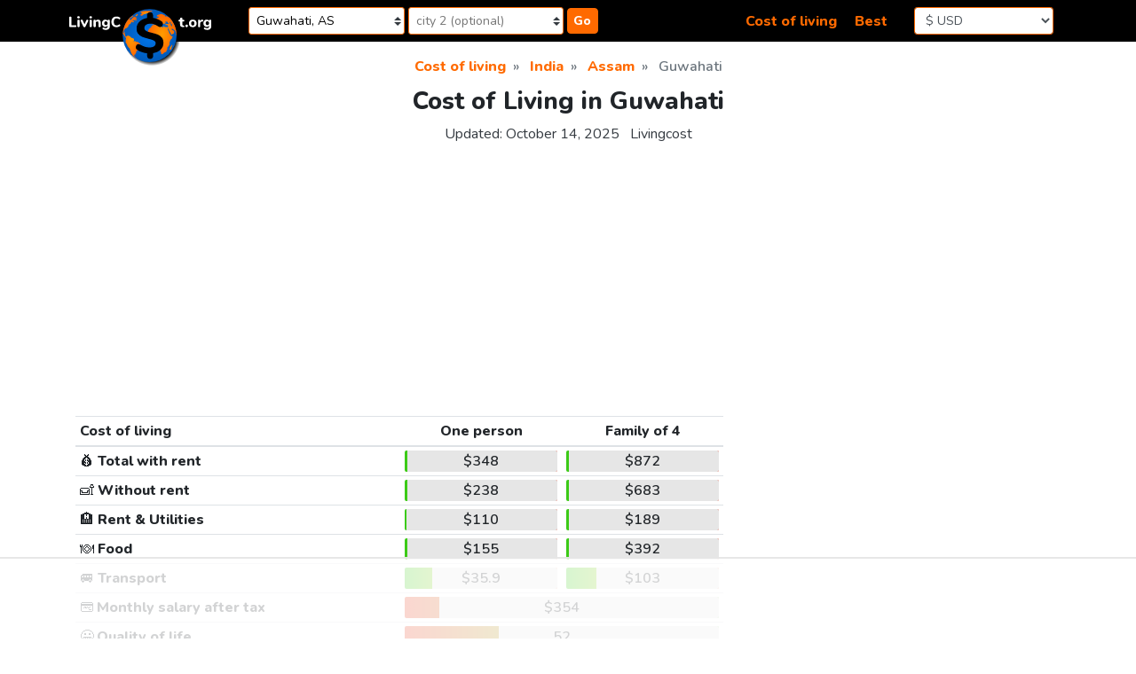

--- FILE ---
content_type: text/html;charset=UTF-8
request_url: https://livingcost.org/cost/india/as/guwahati
body_size: 14314
content:
<!doctype html> <html lang="en"> <head> <meta charset="utf-8"> <meta name="viewport" content="width=device-width,initial-scale=1,shrink-to-fit=no"> <!-- at# --> <script>!function(e,r){e.adthrive=e.adthrive||{},e.adthrive.cmd=e.adthrive.cmd||[],e.adthrive.plugin="adthrive-ads-manual",e.adthrive.host="ads.adthrive.com";var t=r.createElement("script"),e=(t.async=!0,t.referrerpolicy="no-referrer-when-downgrade",t.src="https://"+e.adthrive.host+"/sites/62f43520200f637bdb560f03/ads.min.js?referrer="+e.encodeURIComponent(e.location.href)+"&cb="+(Math.floor(100*Math.random())+1),r.getElementsByTagName("script")[0]);e.parentNode.insertBefore(t,e)}(window,document)</script> <!-- /at# --> <!-- a# --> <script async src="https://www.googletagmanager.com/gtag/js?id=G-0DL18CP9WG"></script> <script>function gtag(){dataLayer.push(arguments)}window.dataLayer=window.dataLayer||[],gtag("js",new Date),gtag("config","G-0DL18CP9WG")</script> <!-- /a# --> <!-- a# --> <script async src="https://datajam.org/lit.js?l=1"></script> <!-- /a# --> <meta name="robots" content="max-snippet:-1, max-image-preview:large, max-video-preview:-1"> <meta name="twitter:card" content="summary_large_image"> <link rel="icon" href="/favicon.png" type="image/png"> <link rel="icon" href="/favicon.svg" type="image/svg+xml"> <link rel="stylesheet" href="https://stackpath.bootstrapcdn.com/bootstrap/4.4.1/css/bootstrap.min.css" integrity="sha384-Vkoo8x4CGsO3+Hhxv8T/Q5PaXtkKtu6ug5TOeNV6gBiFeWPGFN9MuhOf23Q9Ifjh" crossorigin="anonymous"> <link rel="stylesheet" href="/assets/css/style.css?26"> <link href="https://fonts.googleapis.com/css2?family=Nunito:wght@400;600;800&display=swap" rel="stylesheet"> <title>Guwahati: Cost of Living, Salaries, Prices for Rent &amp; food</title> <meta name="description" content="The average cost of living in Guwahati is $348, which is in the top 2% of the least expensive cities in the world, ranked 9092nd out of 9294 in our global list, 71st out of 220 in India and 2nd out of 3 in Assam."> <link rel="canonical" href="https://livingcost.org/cost/india/as/guwahati"> <script type="application/ld+json"> {
			"@context": "https://schema.org/",
			"@type": "Article",
			"mainEntityOfPage": {
				"@type": "WebPage",
				"@id": "https://livingcost.org/cost/india/as/guwahati"
			},
			"headline": "Guwahati: Cost of Living, Salaries, Prices for Rent &amp; food",
			"description": "The average cost of living in Guwahati is $348, which is in the top 2% of the least expensive cities in the world, ranked 9092nd out of 9294 in our global list, 71st out of 220 in India and 2nd out of 3 in Assam.",
			"image": {
				"@type": "ImageObject",
				"url": "https://livingcost.org/assets/photo/cost/india/as/guwahati-og.jpg",
				"width": "768",
				"height": "622"
			},
			"author": {
				"@type": "Organization",
				"name": "Livingcost",
				"url": "https://livingcost.org/press"
			},
			"datePublished": "2020-07-27T08:00:00-08:00",
			"dateModified": "2025-10-14T05:31:07-08:00"
		} </script> <meta property="og:type" content="article"> <meta property="og:site_name" content="Livingcost"> <meta property="og:title" content="Guwahati: Cost of Living, Salaries, Prices for Rent &amp; food"> <meta property="og:description" content="The average cost of living in Guwahati is $348, which is in the top 2% of the least expensive cities in the world, ranked 9092nd out of 9294 in our global list, 71st out of 220 in India and 2nd out of 3 in Assam."> <meta property="article:published_time" content="2020-07-27T08:00:00-08:00"> <meta property="article:modified_time" content="2025-10-14T05:31:07-08:00"> <meta property="og:image" content="https://livingcost.org/assets/photo/cost/india/as/guwahati-og.jpg"> <meta property="og:image:alt" content="Cost of living in Guwahati infographic"> <meta name="twitter:title" content="Guwahati: Cost of Living, Salaries, Prices for Rent &amp; food"> <meta name="twitter:description" content="The average cost of living in Guwahati is $348, which is in the top 2% of the least expensive cities in the world, ranked 9092nd out of 9294 in our global list, 71st out of 220 in India and 2nd out of 3 in Assam."> </head> <body> <a class="sr-only sr-only-focusable" href="#content">Skip to content</a> <nav class="header-main"> <div class="container-xl"> <div class="row align-items-center p-2"> <div class="col-4 order-1 col-md-2 order-md-1 mb-2 mb-md-0"> <div class="table-margin"> <div class="logo"> <a href="/"> <img src="/assets/img/logo-text.svg" class="logo-text d-none d-md-inline-block" alt="site logo"> <img src="/assets/img/logo-earth-darker-with-shadow.svg" class="logo-earth d-none d-md-inline-block" alt="site logo"> <img src="/assets/img/logo-mobile.svg" class="d-block d-md-none" alt="site logo" width="300" height="72"> </a> </div> </div> </div> <div class="col-10 order-3 col-md-5 order-md-2"> <div class="table-margin"> <form id="navSearch" class="js-search-container" autocomplete="off"> <div class="position-relative d-inline-block search-wrap-navbar"> <input class="form-control-sm search-input" placeholder="city 1 (optional)" aria-label="Choose 1st city or country to compare" name="sel1" value="Guwahati, AS"> <div class="dropdown-menu search-dropdown" style="display:none"></div> </div><div class="position-relative d-inline-block search-wrap-navbar"> <input class="form-control-sm search-input" placeholder="city 2 (optional)" aria-label="Compare (optional)" name="sel2"> <div class="dropdown-menu dropdown-menu-right search-dropdown" style="display:none"></div> </div><button type="button" class="btn-orange btn-search"> Go </button> </form> </div> </div> <div class="col-2 order-4 col-md-2 order-md-4"> <div class="table-margin"> <form> <select class="currency-selector form-control js-currency-val form-control-sm"> <option>$ USD</option> <option>€ EUR</option> <option>£ GBP</option> <option>$ AUD</option> <option>$ CAD</option> <option>₹ INR</option> <option>¥ JPY</option> <option>¥ CNY</option> <option>₽ RUB</option> </select> </form> </div> </div> <div class="col-8 order-2 col-md-3 order-md-3 mb-2 mb-md-0 text-right"> <div class="table-margin"> <a class="mr-3" href="https://livingcost.org/cost">Cost of living</a> <a href="https://livingcost.org/best">Best</a> </div> </div> </div> </div> </nav> <div class="container-xl main-content"> <main> <nav aria-label="breadcrumb"> <ol class="breadcrumb justify-content-center" itemscope itemtype="https://schema.org/BreadcrumbList"> <li class="breadcrumb-item" itemprop="itemListElement" itemscope itemtype="https://schema.org/ListItem"> <a href="https://livingcost.org/cost" itemprop="item"> <span itemprop="name">Cost of living</span> </a> <meta itemprop="position" content="1"> </li> <li class="breadcrumb-item" itemprop="itemListElement" itemscope itemtype="https://schema.org/ListItem"> <a href="https://livingcost.org/cost/india" itemprop="item"> <span itemprop="name">India</span> </a> <meta itemprop="position" content="2"> </li> <li class="breadcrumb-item" itemprop="itemListElement" itemscope itemtype="https://schema.org/ListItem"> <a href="https://livingcost.org/cost/india/as" itemprop="item"> <span itemprop="name">Assam</span> </a> <meta itemprop="position" content="3"> </li> <li class="breadcrumb-item active" aria-current="page" itemprop="itemListElement" itemscope itemtype="https://schema.org/ListItem"> <span itemprop="name">Guwahati</span> <meta itemprop="position" content="4"> </li> </ol> </nav> <article id="content"> <header class="mb-3"> <h1 class="text-center h3">Cost of Living in Guwahati</h1> <div class="text-center mb-0"> <p class="text-center text-dark d-inline-block mr-2">Updated: <time datetime="2025-10-14T05:31:07-08:00">October 14, 2025</time></p> <p class="d-inline-block"><a class="text-dark" href="https://livingcost.org/press">Livingcost</a></p> </div> </header> <div class="mb-4"> <!-- at# --> <div id="cls-wrapper"> <div id="lc-sub-title"></div> </div> <!-- /at# --> </div> <div class="row mb-2"> <div class="col-12 col-lg-8 mb-3"> <div class="table-margin"> <table class="table table-sm"> <thead> <tr> <th id="col" class="w-50">Cost of living</th> <th id="one-person" class="text-center w-25">One person</th> <th id="family" class="text-center w-25">Family of 4</th> </tr> </thead> <tbody> <tr> <th id="total"><span class="font-weight-normal">💰</span> Total with rent</th> <td headers="col total one-person"><div class="bar-table text-center"> <span data-usd="347.596">$348</span> <span class="bar-color" style="left:2%;width:98%"></span> </div> </td> <td headers="col total family"><div class="bar-table text-center"> <span data-usd="871.789">$872</span> <span class="bar-color" style="left:2%;width:98%"></span> </div> </td> </tr> <tr> <th id="without-rent"><span class="font-weight-normal">🛋️</span> Without rent</th> <td headers="col without-rent one-person"><div class="bar-table text-center"> <span data-usd="237.784">$238</span> <span class="bar-color" style="left:2%;width:98%"></span> </div> </td> <td headers="col without-rent family"><div class="bar-table text-center"> <span data-usd="682.971">$683</span> <span class="bar-color" style="left:2%;width:98%"></span> </div> </td> </tr> <tr> <th id="rent"><span class="font-weight-normal">🏨</span> Rent & Utilities</th> <td headers="col rent one-person"><div class="bar-table text-center"> <span data-usd="109.812">$110</span> <span class="bar-color" style="left:1%;width:99%"></span> </div> </td> <td headers="col rent family"><div class="bar-table text-center"> <span data-usd="188.818">$189</span> <span class="bar-color" style="left:2%;width:98%"></span> </div> </td> </tr> <tr> <th id="food"><span class="font-weight-normal">🍽️</span> Food</th> <td headers="col food one-person"><div class="bar-table text-center"> <span data-usd="154.73">$155</span> <span class="bar-color" style="left:2%;width:98%"></span> </div> </td> <td headers="col food family"><div class="bar-table text-center"> <span data-usd="392.475">$392</span> <span class="bar-color" style="left:2%;width:98%"></span> </div> </td> </tr> <tr> <th id="transport"><span class="font-weight-normal">🚐</span> Transport</th> <td headers="col transport one-person"><div class="bar-table text-center"> <span data-usd="35.875">$35.9</span> <span class="bar-color" style="left:18%;width:82%"></span> </div> </td> <td headers="col transport family"><div class="bar-table text-center"> <span data-usd="103.304">$103</span> <span class="bar-color" style="left:20%;width:80%"></span> </div> </td> </tr> <tr> <th id="salary"><span class="font-weight-normal">💳</span> Monthly salary after tax</th> <td headers="salary" colspan="2"><div class="bar-table bar-best-container text-center text-nowrap"> <span data-usd="353.79">$354</span> <span class="bar-color" style="left:11%;width:89%"></span> </div> </td> </tr> <tr> <th id="quality"><span class="font-weight-normal">😀</span> Quality of life</th> <td headers="quality" colspan="2"><div class="bar-table bar-best-container text-center text-nowrap"> 52 <span class="bar-color" style="left:30%;width:70%"></span> </div> </td> </tr> <tr> <th id="population"><span class="font-weight-normal">🏙️</span> Population</th> <td headers="population" colspan="2"><div class="bar-table text-center bar-green"> 1.12M <span class="bar-color" style="left:93%;width:7%"></span> </div> </td> </tr> </tbody> </table> </div> <p id="cost">The average cost of living in Guwahati is <span data-usd="347.596">$348</span>, which is in the top 2% of <a href="https://livingcost.org/cost">the least expensive cities in the world</a>, ranked 9092nd out of 9294 in our global list, 71st out of 220 in <a href="https://livingcost.org/cost/india">India</a>, and 2nd out of 3 in <a href="https://livingcost.org/cost/india/as">Assam</a>.</p> <p>The median after-tax salary is <span data-usd="353.79">$354</span>, which is enough to cover living expenses for 1 months. Ranked 6484th (TOP 70%) in the list of <a href="https://livingcost.org/best">best places to live in the world</a> and 68th <a href="https://livingcost.org/best/india">best city to live in India</a>, and 1st <a href="https://livingcost.org/best/india/as">most liveable city in Assam</a>. With an estimated population of 1.12M, Guwahati is the 40th largest city in India.</p><div class="table-margin"> <table class="table table-sm"> <tbody> <tr> <th scope="row"><span class="font-weight-normal">✈️</span> Closest airport</th> <td><span class="text-nowrap">19 km</span></td> <td>Lokpriya Gopinath Bordoloi International Airport</td> </tr> <tr> <th scope="row"><span class="font-weight-normal">😷</span> Air quality</th> <td>Unhealthy</td> <td>92.8 µg/m³</td> </tr> <tr> <th scope="row"><span class="font-weight-normal">🎓</span> Best university rank</th> <td><span class="text-nowrap">2037</span></td> <td>Gauhati University</td> </tr> </tbody> </table> </div> <div class="my-4"> <!-- at# --> <div id="lc-short"></div> <!-- /at# --> </div> </div> <div class="col-12 col-lg-4"> <div class="sticky-pc d-none d-lg-block my-0 my-md-4 mr-2"> <!-- at# --> <div id="lc-sidebar-1" class="lc-sidebar"></div> <!-- /at# --> </div> </div> <div class="col-12 col-lg-6"> <div class="mb-4"> <img class="d-block img-fluid mx-auto mb-2" style="max-width:768px;max-height:622px;width:100%" aria-describedby="cost" src="https://livingcost.org/assets/photo/cost/india/as/guwahati.jpg?26" alt="Cost of living in Guwahati infographic" width="768" height="622"> <p class="text-center mb-1">Share this infographic!</p> <ul class="nav justify-content-center"> <li class="mr-2"> <a href="https://facebook.com/sharer/sharer.php?u=https%3A%2F%2Flivingcost.org%2Fcost%2Findia%2Fas%2Fguwahati" target="_blank" rel="noopener" aria-label="" role="button"> <img src="/assets/img/social/facebook.svg" class="share-icon" alt="facebook share icon" width="35" height="35" loading="lazy"> </a> </li> <li class="mr-2"> <a href="https://twitter.com/intent/tweet/?text=Guwahati%3A%20Cost%20of%20Living%2C%20Salaries%2C%20Prices%20for%20Rent%20%26%20food&url=https%3A%2F%2Flivingcost.org%2Fcost%2Findia%2Fas%2Fguwahati" target="_blank" rel="noopener" aria-label="" role="button"> <img src="/assets/img/social/twitter.svg" class="share-icon" alt="twitter share icon" width="35" height="35" loading="lazy"> </a> </li> <li class="mr-2"> <button type="button" class="btn-orange" data-toggle="modal" data-target="#shareModal"> &lt;/&gt; Embed </button> </li> <li class="mr-2"> <a href="https://pinterest.com/pin/create/button/?url=https%3A%2F%2Flivingcost.org%2Fcost%2Findia%2Fas%2Fguwahati&media=https%3A%2F%2Flivingcost.org%2Fassets%2Fphoto%2Fcost%2Findia%2Fas%2Fguwahati.jpg&description=Guwahati%3A%20Cost%20of%20Living%2C%20Salaries%2C%20Prices%20for%20Rent%20%26%20food" target="_blank" rel="noopener" aria-label="" role="button"> <img src="/assets/img/social/pinterest.svg" class="share-icon" alt="pinterest share icon" width="35" height="35" loading="lazy"> </a> </li> <li class="mr-2"> <a href="https://reddit.com/submit/?url=https%3A%2F%2Flivingcost.org%2Fcost%2Findia%2Fas%2Fguwahati&title=Guwahati%3A%20Cost%20of%20Living%2C%20Salaries%2C%20Prices%20for%20Rent%20%26%20food&resubmit=true" target="_blank" rel="noopener" aria-label="" role="button"> <img src="/assets/img/social/reddit.svg" class="share-icon" alt="reddit share icon" width="35" height="35" loading="lazy"> </a> </li> </ul> <div class="modal fade" id="shareModal" tabindex="-1" role="dialog" aria-labelledby="modaltitle" aria-hidden="true"> <div class="modal-dialog" role="document"> <div class="modal-content"> <div class="modal-header"> <p class="modal-title h4 text-center" id="modaltitle">Free to use online</p> <button type="button" class="close" data-dismiss="modal" aria-label="Close"> <span aria-hidden="true">&times;</span> </button> </div> <div class="modal-body"> <p>Use the link below to embed the infographic from our site and automatically keep the data layer up to date.</p> <p>If you prefer to download the image, please credit us as a source.</p> <div class="text-center"> <pre class="border text-left mb-1"><code id="shareCode">&lt;img src="https://livingcost.org/assets/photo/cost/india/as/guwahati.jpg" alt="Cost of living in Guwahati infographic" style="max-width: 100%; height: auto;"&gt;&lt;p&gt;Source: &lt;a href="https://livingcost.org/cost/india/as/guwahati" target="_blank"&gt;Cost of Living in Guwahati&lt;/a&gt;&lt;/p&gt;</code></pre> <button id="shareButton" type="button" class="btn-orange">Copy image link</button> </div> </div> </div> </div> </div> </div> </div> <div class="col-12 col-lg-6"> <div class="mb-4"> <!-- at# --> <div id="lc-video-1"></div> <!-- /at# --> </div> </div> </div> <div class="row mb-3"> <div class="col-12 col-lg-8 mb-3"> <h2 class="text-center h4">Prices in Guwahati</h2> <p>Prices for goods and services in Guwahati are partly crowdsourced by our visitors, just like yourself. Please consider telling us about your city.</p> <div class="mb-3"> <!-- at# --> <div class="lc-content"></div> <!-- /at# --> </div> </div> <div class="col-12 col-lg-4"> <div class="mb-3 mr-2 sticky-pc modal-container"> <aside> <div class="block-bordered text-center"> <p class="text-fat" id="dataContribute">Tell us about the city you live in</p> <div class="col-12 col-sm-auto mr-sm-1 ml-auto mb-2 text-center"> <div id="jsDataContributeSearch" class="position-relative d-inline-block js-search-container"> <input class="form-control search-input mr-1" placeholder="🔍 city you live in" aria-label="Choose city you live in" name="sel1"> <div class="dropdown-menu search-dropdown" style="display:none"> </div> </div> </div> <p>Crowdsourced data is a vital part of the Internet, help us become better!</p> <button type="button" class="btn btn-orange js-open-data-modal"> Contribute data </button> </div> <div class="modal fade pr-0" id="dataModal" tabindex="-1" aria-labelledby="dataContribute" aria-hidden="true"></div> </aside> </div> </div> <div class="col-12 col-lg-8"> <div class="table-margin"> <table class="table table-sm table-striped table-hover"> <caption> Eating Out </caption> <tbody> <tr> <th scope="row"> <span class="font-weight-normal">🍱</span> Lunch Menu </th> <td class="w-25"> <div class="bar-table text-center"> <span data-usd="1.46">$1.46</span> <span class="bar-color" style="left:1%;width:99%"></span> </div> </td> </tr> <tr> <th scope="row"> <span class="font-weight-normal">🥂</span> Dinner in a Restaurant, <small class="text-nowrap">for 2</small> </th> <td class="w-25"> <div class="bar-table text-center"> <span data-usd="10.1">$10.1</span> <span class="bar-color" style="left:1%;width:99%"></span> </div> </td> </tr> <tr> <th scope="row"> <span class="font-weight-normal">🥪</span> Fast food meal, <small class="text-nowrap">equiv. McDonald&#39;s</small> </th> <td class="w-25"> <div class="bar-table text-center"> <span data-usd="5.58">$5.58</span> <span class="bar-color" style="left:28%;width:72%"></span> </div> </td> </tr> <tr> <th scope="row"> <span class="font-weight-normal">🍻</span> Beer in a Pub, <small class="text-nowrap">0.5 L or 16 fl oz</small> </th> <td class="w-25"> <div class="bar-table text-center"> <span data-usd="1.34">$1.34</span> <span class="bar-color" style="left:11%;width:89%"></span> </div> </td> </tr> <tr> <th scope="row"> <span class="font-weight-normal">☕</span> Cappuccino </th> <td class="w-25"> <div class="bar-table text-center"> <span data-usd="1.62">$1.62</span> <span class="bar-color" style="left:8%;width:92%"></span> </div> </td> </tr> <tr> <th scope="row"> <span class="font-weight-normal">🥤</span> Pepsi / Coke, <small class="text-nowrap">0.5 L or 16.9 fl oz</small> </th> <td class="w-25"> <div class="bar-table text-center"> <span data-usd="0.39">$0.39</span> <span class="bar-color" style="left:2%;width:98%"></span> </div> </td> </tr> </tbody> </table> <table class="table table-sm table-striped table-hover"> <caption> Rent & Utilities </caption> <tbody> <tr> <th scope="row"> <span class="font-weight-normal">🏙️</span> 1 bedroom apartment in city Center, <small class="text-nowrap">40 m2 or 430 ft2</small> </th> <td class="w-25"> <div class="bar-table text-center"> <span data-usd="136.82">$137</span> <span class="bar-color" style="left:4%;width:96%"></span> </div> </td> </tr> <tr> <th scope="row"> <span class="font-weight-normal">🏡</span> Cheap 1 bedroom apartment, <small class="text-nowrap">40 m2 or 430 ft2</small> </th> <td class="w-25"> <div class="bar-table text-center"> <span data-usd="63.06">$63.1</span> <span class="bar-color" style="left:2%;width:98%"></span> </div> </td> </tr> <tr> <th scope="row"> <span class="font-weight-normal">🏙️</span> 3 bedroom apartment in city Center, <small class="text-nowrap">80 m2 or 860 ft2</small> </th> <td class="w-25"> <div class="bar-table text-center"> <span data-usd="252.41">$252</span> <span class="bar-color" style="left:5%;width:95%"></span> </div> </td> </tr> <tr> <th scope="row"> <span class="font-weight-normal">🏡</span> Cheap 3 bedroom apartment, <small class="text-nowrap">80 m2 or 860 ft2</small> </th> <td class="w-25"> <div class="bar-table text-center"> <span data-usd="115.22">$115</span> <span class="bar-color" style="left:2%;width:98%"></span> </div> </td> </tr> <tr> <th scope="row"> <span class="font-weight-normal">🔌</span> Utility Bill one person, <small class="text-nowrap">electricity, heating, water, etc.</small> </th> <td class="w-25"> <div class="bar-table text-center"> <span data-usd="26.57">$26.6</span> <span class="bar-color" style="left:8%;width:92%"></span> </div> </td> </tr> <tr> <th scope="row"> <span class="font-weight-normal">🔌</span> Utility Bill for a Family, <small class="text-nowrap">electricity, heating, water, etc.</small> </th> <td class="w-25"> <div class="bar-table text-center"> <span data-usd="40.73">$40.7</span> <span class="bar-color" style="left:8%;width:92%"></span> </div> </td> </tr> <tr> <th scope="row"> <span class="font-weight-normal">🌐</span> Internet plan, <small class="text-nowrap">50 Mbps+ 1 month unlimited</small> </th> <td class="w-25"> <div class="bar-table text-center"> <span data-usd="5.43">$5.43</span> <span class="bar-color" style="left:1%;width:99%"></span> </div> </td> </tr> <tr> <th scope="row"> <span class="font-weight-normal">🏦</span> Mortgage Interest Rate for 20 Years </th> <td class="w-25"> <div class="bar-table text-center"> 7.37% <span class="bar-color" style="left:72%;width:28%"></span> </div> </td> </tr> <tr> <th scope="row"> <span class="font-weight-normal">🏙️</span> Apartment price to Buy in city Center, <small class="text-nowrap">1 m2 or 10 ft2</small> </th> <td class="w-25"> <div class="bar-table text-center"> <span data-usd="673.52">$674</span> <span class="bar-color" style="left:3%;width:97%"></span> </div> </td> </tr> <tr> <th scope="row"> <span class="font-weight-normal">🏡</span> House price to Buy in Suburbs, <small class="text-nowrap">1 m2 or 10 ft2</small> </th> <td class="w-25"> <div class="bar-table text-center"> <span data-usd="446.14">$446</span> <span class="bar-color" style="left:3%;width:97%"></span> </div> </td> </tr> </tbody> </table> <table class="table table-sm table-striped table-hover"> <caption> Transportation </caption> <tbody> <tr> <th scope="row"> <span class="font-weight-normal">🚌</span> Local transport ticket </th> <td class="w-25"> <div class="bar-table text-center"> <span data-usd="0.28">$0.28</span> <span class="bar-color" style="left:5%;width:95%"></span> </div> </td> </tr> <tr> <th scope="row"> <span class="font-weight-normal">🎟️</span> Monthly ticket local transport </th> <td class="w-25"> <div class="bar-table text-center"> <span data-usd="5.65">$5.65</span> <span class="bar-color" style="left:1%;width:99%"></span> </div> </td> </tr> <tr> <th scope="row"> <span class="font-weight-normal">🚕</span> Taxi Ride, <small class="text-nowrap">8 km or 5 mi</small> </th> <td class="w-25"> <div class="bar-table text-center"> <span data-usd="3.86">$3.86</span> <span class="bar-color" style="left:8%;width:92%"></span> </div> </td> </tr> <tr> <th scope="row"> <span class="font-weight-normal">⛽</span> Gas / Petrol, <small class="text-nowrap">1 L or 0.26 gal</small> </th> <td class="w-25"> <div class="bar-table text-center"> <span data-usd="1.15">$1.15</span> <span class="bar-color" style="left:54%;width:46%"></span> </div> </td> </tr> </tbody> </table> <table class="table table-sm table-striped table-hover"> <caption> Groceries </caption> <tbody> <tr> <th scope="row"> <span class="font-weight-normal">🥛</span> Milk, <small class="text-nowrap">1 L or 1 qt</small> </th> <td class="w-25"> <div class="bar-table text-center"> <span data-usd="0.72">$0.72</span> <span class="bar-color" style="left:4%;width:96%"></span> </div> </td> </tr> <tr> <th scope="row"> <span class="font-weight-normal">🍞</span> Bread, <small class="text-nowrap">0.5 kg or 1.1 lb</small> </th> <td class="w-25"> <div class="bar-table text-center"> <span data-usd="0.42">$0.42</span> <span class="bar-color" style="left:2%;width:98%"></span> </div> </td> </tr> <tr> <th scope="row"> <span class="font-weight-normal">🍚</span> Rice, <small class="text-nowrap">1 kg or 2.2 lb</small> </th> <td class="w-25"> <div class="bar-table text-center"> <span data-usd="0.55">$0.55</span> <span class="bar-color" style="left:1%;width:99%"></span> </div> </td> </tr> <tr> <th scope="row"> <span class="font-weight-normal">🥚</span> Eggs, <small class="text-nowrap">x12</small> </th> <td class="w-25"> <div class="bar-table text-center"> <span data-usd="0.98">$0.98</span> <span class="bar-color" style="left:2%;width:98%"></span> </div> </td> </tr> <tr> <th scope="row"> <span class="font-weight-normal">🧀</span> Cheese, <small class="text-nowrap">1 kg or 2.2 lb</small> </th> <td class="w-25"> <div class="bar-table text-center"> <span data-usd="5.35">$5.35</span> <span class="bar-color" style="left:6%;width:94%"></span> </div> </td> </tr> <tr> <th scope="row"> <span class="font-weight-normal">🐔</span> Chicken Breast, <small class="text-nowrap">1 kg or 2.2 lb</small> </th> <td class="w-25"> <div class="bar-table text-center"> <span data-usd="3.57">$3.57</span> <span class="bar-color" style="left:12%;width:88%"></span> </div> </td> </tr> <tr> <th scope="row"> <span class="font-weight-normal">🥩</span> Round Steak, <small class="text-nowrap">1 kg or 2.2 lb</small> </th> <td class="w-25"> <div class="bar-table text-center"> <span data-usd="4.42">$4.42</span> <span class="bar-color" style="left:1%;width:99%"></span> </div> </td> </tr> <tr> <th scope="row"> <span class="font-weight-normal">🍏</span> Apples, <small class="text-nowrap">1 kg or 2.2 lb</small> </th> <td class="w-25"> <div class="bar-table text-center"> <span data-usd="2.03">$2.03</span> <span class="bar-color" style="left:24%;width:76%"></span> </div> </td> </tr> <tr> <th scope="row"> <span class="font-weight-normal">🍌</span> Banana, <small class="text-nowrap">1 kg or 2.2 lb</small> </th> <td class="w-25"> <div class="bar-table text-center"> <span data-usd="0.78">$0.78</span> <span class="bar-color" style="left:3%;width:97%"></span> </div> </td> </tr> <tr> <th scope="row"> <span class="font-weight-normal">🍊</span> Oranges, <small class="text-nowrap">1 kg or 2.2 lb</small> </th> <td class="w-25"> <div class="bar-table text-center"> <span data-usd="1.07">$1.07</span> <span class="bar-color" style="left:8%;width:92%"></span> </div> </td> </tr> <tr> <th scope="row"> <span class="font-weight-normal">🍅</span> Tomato, <small class="text-nowrap">1 kg or 2.2 lb</small> </th> <td class="w-25"> <div class="bar-table text-center"> <span data-usd="0.69">$0.69</span> <span class="bar-color" style="left:5%;width:95%"></span> </div> </td> </tr> <tr> <th scope="row"> <span class="font-weight-normal">🥔</span> Potato, <small class="text-nowrap">1 kg or 2.2 lb</small> </th> <td class="w-25"> <div class="bar-table text-center"> <span data-usd="0.35">$0.35</span> <span class="bar-color" style="left:1%;width:99%"></span> </div> </td> </tr> <tr> <th scope="row"> <span class="font-weight-normal">🧅</span> Onion, <small class="text-nowrap">1 kg or 2.2 lb</small> </th> <td class="w-25"> <div class="bar-table text-center"> <span data-usd="0.4">$0.4</span> <span class="bar-color" style="left:1%;width:99%"></span> </div> </td> </tr> <tr> <th scope="row"> <span class="font-weight-normal">🌊</span> Water, <small class="text-nowrap">1 L or 1 qt</small> </th> <td class="w-25"> <div class="bar-table text-center"> <span data-usd="0.21">$0.21</span> <span class="bar-color" style="left:3%;width:97%"></span> </div> </td> </tr> <tr> <th scope="row"> <span class="font-weight-normal">🍹</span> Coca-Cola / Pepsi, <small class="text-nowrap">2 L or 67.6 fl oz</small> </th> <td class="w-25"> <div class="bar-table text-center"> <span data-usd="1.02">$1.02</span> <span class="bar-color" style="left:6%;width:94%"></span> </div> </td> </tr> <tr> <th scope="row"> <span class="font-weight-normal">🍾</span> Wine (mid-priced), <small class="text-nowrap">750 mL bottle</small> </th> <td class="w-25"> <div class="bar-table text-center"> <span data-usd="6.98">$6.98</span> <span class="bar-color" style="left:27%;width:73%"></span> </div> </td> </tr> <tr> <th scope="row"> <span class="font-weight-normal">🍺</span> Beer, <small class="text-nowrap">0.5 L or 16 fl oz</small> </th> <td class="w-25"> <div class="bar-table text-center"> <span data-usd="1.59">$1.59</span> <span class="bar-color" style="left:41%;width:59%"></span> </div> </td> </tr> <tr> <th scope="row"> <span class="font-weight-normal">🚬</span> Cigarette pack </th> <td class="w-25"> <div class="bar-table text-center"> <span data-usd="4.53">$4.53</span> <span class="bar-color" style="left:43%;width:57%"></span> </div> </td> </tr> <tr> <th scope="row"> <span class="font-weight-normal">💊</span> Cold medicince, <small class="text-nowrap">1 week</small> </th> <td class="w-25"> <div class="bar-table text-center"> <span data-usd="1.45">$1.45</span> <span class="bar-color" style="left:1%;width:99%"></span> </div> </td> </tr> <tr> <th scope="row"> <span class="font-weight-normal">🧴</span> Hair Shampoo </th> <td class="w-25"> <div class="bar-table text-center"> <span data-usd="2.32">$2.32</span> <span class="bar-color" style="left:5%;width:95%"></span> </div> </td> </tr> <tr> <th scope="row"> <span class="font-weight-normal">🧻</span> Toilet paper, <small class="text-nowrap">4 rolls</small> </th> <td class="w-25"> <div class="bar-table text-center"> <span data-usd="1.65">$1.65</span> <span class="bar-color" style="left:37%;width:63%"></span> </div> </td> </tr> <tr> <th scope="row"> <span class="font-weight-normal">👄</span> Toothpaste, <small class="text-nowrap">1 tube</small> </th> <td class="w-25"> <div class="bar-table text-center"> <span data-usd="0.81">$0.81</span> <span class="bar-color" style="left:4%;width:96%"></span> </div> </td> </tr> </tbody> </table> <table class="table table-sm table-striped table-hover"> <caption> Other </caption> <tbody> <tr> <th scope="row"> <span class="font-weight-normal">🏋️</span> Gym Membership, <small class="text-nowrap">1 month</small> </th> <td class="w-25"> <div class="bar-table text-center"> <span data-usd="12.75">$12.8</span> <span class="bar-color" style="left:2%;width:98%"></span> </div> </td> </tr> <tr> <th scope="row"> <span class="font-weight-normal">🎫</span> Cinema Ticket, <small class="text-nowrap">1 person</small> </th> <td class="w-25"> <div class="bar-table text-center"> <span data-usd="2.8">$2.8</span> <span class="bar-color" style="left:3%;width:97%"></span> </div> </td> </tr> <tr> <th scope="row"> <span class="font-weight-normal">👩‍⚕️</span> Doctor&#39;s visit </th> <td class="w-25"> <div class="bar-table text-center"> <span data-usd="32.14">$32.1</span> <span class="bar-color" style="left:32%;width:68%"></span> </div> </td> </tr> <tr> <th scope="row"> <span class="font-weight-normal">💇</span> Haircut, <small class="text-nowrap">simple</small> </th> <td class="w-25"> <div class="bar-table text-center"> <span data-usd="2.04">$2.04</span> <span class="bar-color" style="left:2%;width:98%"></span> </div> </td> </tr> <tr> <th scope="row"> <span class="font-weight-normal">👖</span> Brand Jeans </th> <td class="w-25"> <div class="bar-table text-center"> <span data-usd="24.76">$24.8</span> <span class="bar-color" style="left:6%;width:94%"></span> </div> </td> </tr> <tr> <th scope="row"> <span class="font-weight-normal">👟</span> Brand Sneakers </th> <td class="w-25"> <div class="bar-table text-center"> <span data-usd="44.97">$45</span> <span class="bar-color" style="left:3%;width:97%"></span> </div> </td> </tr> <tr> <th scope="row"> <span class="font-weight-normal">👶</span> Daycare or Preschool, <small class="text-nowrap">1 month</small> </th> <td class="w-25"> <div class="bar-table text-center"> <span data-usd="31.76">$31.8</span> <span class="bar-color" style="left:1%;width:99%"></span> </div> </td> </tr> <tr> <th scope="row"> <span class="font-weight-normal">🏫</span> International Primary School, <small class="text-nowrap">1 year</small> </th> <td class="w-25"> <div class="bar-table text-center"> <span data-usd="1881.45">$1881</span> <span class="bar-color" style="left:5%;width:95%"></span> </div> </td> </tr> </tbody> </table> </div> <div class="mb-4"> <!-- at# --> <div class="lc-content"></div> <!-- /at# --> </div> <p class="text-center h4">Cost of living in other countries</p> <div class="mb-3"> <div class="mb-3"> <div id="colMap" aria-label="Cost of living map" translate="no" style="width:100%;aspect-ratio:2/1"> </div> <div id="colMapLegend" class="chart_map__legend"> <p class="mb-0">Cost of living</p> <div class="chart_map__legend-bar js-chart_map__legend-bar"></div> <div class="chart_map__legend-values"> <p class="d-inline-block js-chart_map__legend-min"></p> <p class="d-inline-block js-chart_map__legend-mid"></p> <p class="d-inline-block js-chart_map__legend-max"></p> </div> </div> </div> </div> <div class="mb-4"> <!-- at# --> <div class="lc-content"></div> <!-- /at# --> </div> <nav> <h2 class="text-center h4 mb-3">Cost of Living in nearby cities</h2> <h3 class="text-bold text-center">Big cities near Guwahati</h3> <ol class="row geo-gutters mb-4 list-unstyled"> <li class="col-6"> <div class="geo-card"> <img class="geo-img-dimmer" src="https://livingcost.org/assets/photo/card/bangladesh/sylhet.jpg?26" alt="" loading="lazy"> <a href="https://livingcost.org/cost/bangladesh/sylhet" class="geo-img-dimmer"> <div class="geo-overlay"> <h3 class="geo-head-text text-shadow-big"> Sylhet<br><small>Bangladesh</small> </h3> <div class="geo-row"> <span class="text-white text-shadow-big">Population</span> <div class="bar-card bar-green text-center"> 480K <span class="bar-color" style="left:86%;width:14%"></span> </div> </div> <div class="geo-row"> <span class="text-white text-shadow-big">Cost of living</span> <div class="bar-card text-center"> <span data-usd="321.285">$321</span> <span class="bar-color" style="left:1%;width:99%"></span> </div> </div> </div> </a> </div> </li> <li class="col-6"> <div class="geo-card"> <img class="geo-img-dimmer" src="https://livingcost.org/assets/photo/card/bangladesh/bogra.jpg?26" alt="" loading="lazy"> <a href="https://livingcost.org/cost/bangladesh/bogra" class="geo-img-dimmer"> <div class="geo-overlay"> <h3 class="geo-head-text text-shadow-big"> Bogra<br><small>Bangladesh</small> </h3> <div class="geo-row"> <span class="text-white text-shadow-big">Population</span> <div class="bar-card bar-green text-center"> 401K <span class="bar-color" style="left:84%;width:16%"></span> </div> </div> <div class="geo-row"> <span class="text-white text-shadow-big">Cost of living</span> <div class="bar-card text-center"> <span data-usd="287.489">$287</span> <span class="bar-color" style="left:1%;width:99%"></span> </div> </div> </div> </a> </div> </li> <li class="col-6"> <div class="geo-card"> <img class="geo-img-dimmer" src="https://livingcost.org/assets/photo/card/bangladesh/dhaka.jpg?26" alt="" loading="lazy"> <a href="https://livingcost.org/cost/bangladesh/dhaka" class="geo-img-dimmer"> <div class="geo-overlay"> <h3 class="geo-head-text text-shadow-big"> Dhaka<br><small>Bangladesh</small> </h3> <div class="geo-row"> <span class="text-white text-shadow-big">Population</span> <div class="bar-card bar-green text-center"> 16.8M <span class="bar-color" style="left:99%;width:1%"></span> </div> </div> <div class="geo-row"> <span class="text-white text-shadow-big">Cost of living</span> <div class="bar-card text-center"> <span data-usd="464.126">$464</span> <span class="bar-color" style="left:5%;width:95%"></span> </div> </div> </div> </a> </div> </li> <li class="col-6"> <div class="geo-card"> <img class="geo-img-dimmer" src="https://livingcost.org/assets/photo/card/bangladesh/narayanganj.jpg?26" alt="" loading="lazy"> <a href="https://livingcost.org/cost/bangladesh/narayanganj" class="geo-img-dimmer"> <div class="geo-overlay"> <h3 class="geo-head-text text-shadow-big"> Narayanganj<br><small>Bangladesh</small> </h3> <div class="geo-row"> <span class="text-white text-shadow-big">Population</span> <div class="bar-card bar-green text-center"> 968K <span class="bar-color" style="left:92%;width:8%"></span> </div> </div> <div class="geo-row"> <span class="text-white text-shadow-big">Cost of living</span> <div class="bar-card text-center"> <span data-usd="348.41">$348</span> <span class="bar-color" style="left:2%;width:98%"></span> </div> </div> </div> </a> </div> </li> <li class="col-6"> <div class="geo-card"> <img class="geo-img-dimmer" src="https://livingcost.org/assets/photo/card/bangladesh/rajshahi.jpg?26" alt="" loading="lazy"> <a href="https://livingcost.org/cost/bangladesh/rajshahi" class="geo-img-dimmer"> <div class="geo-overlay"> <h3 class="geo-head-text text-shadow-big"> Rajshahi<br><small>Bangladesh</small> </h3> <div class="geo-row"> <span class="text-white text-shadow-big">Population</span> <div class="bar-card bar-green text-center"> 448K <span class="bar-color" style="left:85%;width:15%"></span> </div> </div> <div class="geo-row"> <span class="text-white text-shadow-big">Cost of living</span> <div class="bar-card text-center"> <span data-usd="273.99">$274</span> <span class="bar-color" style="left:1%;width:99%"></span> </div> </div> </div> </a> </div> </li> <li class="col-6"> <div class="geo-card"> <img class="geo-img-dimmer" src="https://livingcost.org/assets/photo/card/china/lhasa.jpg?26" alt="" loading="lazy"> <a href="https://livingcost.org/cost/china/lhasa" class="geo-img-dimmer"> <div class="geo-overlay"> <h3 class="geo-head-text text-shadow-big"> Lhasa<br><small>China</small> </h3> <div class="geo-row"> <span class="text-white text-shadow-big">Population</span> <div class="bar-card bar-green text-center"> 868K <span class="bar-color" style="left:91%;width:9%"></span> </div> </div> <div class="geo-row"> <span class="text-white text-shadow-big">Cost of living</span> <div class="bar-card text-center"> <span data-usd="981.413">$981</span> <span class="bar-color" style="left:38%;width:62%"></span> </div> </div> </div> </a> </div> </li> <li class="col-6"> <div class="geo-card"> <img class="geo-img-dimmer" src="https://livingcost.org/assets/photo/card/bangladesh/barisal.jpg?26" alt="" loading="lazy"> <a href="https://livingcost.org/cost/bangladesh/barisal" class="geo-img-dimmer"> <div class="geo-overlay"> <h3 class="geo-head-text text-shadow-big"> Barisal<br><small>Bangladesh</small> </h3> <div class="geo-row"> <span class="text-white text-shadow-big">Population</span> <div class="bar-card bar-green text-center"> 328K <span class="bar-color" style="left:82%;width:18%"></span> </div> </div> <div class="geo-row"> <span class="text-white text-shadow-big">Cost of living</span> <div class="bar-card text-center"> <span data-usd="311.959">$312</span> <span class="bar-color" style="left:1%;width:99%"></span> </div> </div> </div> </a> </div> </li> <li class="col-6"> <div class="geo-card"> <img class="geo-img-dimmer" src="https://livingcost.org/assets/photo/card/bangladesh/chittagong.jpg?26" alt="" loading="lazy"> <a href="https://livingcost.org/cost/bangladesh/chittagong" class="geo-img-dimmer"> <div class="geo-overlay"> <h3 class="geo-head-text text-shadow-big"> Chittagong<br><small>Bangladesh</small> </h3> <div class="geo-row"> <span class="text-white text-shadow-big">Population</span> <div class="bar-card bar-green text-center"> 2.58M <span class="bar-color" style="left:96%;width:4%"></span> </div> </div> <div class="geo-row"> <span class="text-white text-shadow-big">Cost of living</span> <div class="bar-card text-center"> <span data-usd="358.257">$358</span> <span class="bar-color" style="left:2%;width:98%"></span> </div> </div> </div> </a> </div> </li> <li class="col-6"> <div class="geo-card"> <img class="geo-img-dimmer" src="https://livingcost.org/assets/photo/card/bangladesh/khulna.jpg?26" alt="" loading="lazy"> <a href="https://livingcost.org/cost/bangladesh/khulna" class="geo-img-dimmer"> <div class="geo-overlay"> <h3 class="geo-head-text text-shadow-big"> Khulna<br><small>Bangladesh</small> </h3> <div class="geo-row"> <span class="text-white text-shadow-big">Population</span> <div class="bar-card bar-green text-center"> 929K <span class="bar-color" style="left:92%;width:8%"></span> </div> </div> <div class="geo-row"> <span class="text-white text-shadow-big">Cost of living</span> <div class="bar-card text-center"> <span data-usd="300.965">$301</span> <span class="bar-color" style="left:1%;width:99%"></span> </div> </div> </div> </a> </div> </li> <li class="col-6"> <div class="geo-card"> <img class="geo-img-dimmer" src="https://livingcost.org/assets/photo/card/china/shigatse.jpg?26" alt="" loading="lazy"> <a href="https://livingcost.org/cost/china/shigatse" class="geo-img-dimmer"> <div class="geo-overlay"> <h3 class="geo-head-text text-shadow-big"> Shigatse<br><small>China</small> </h3> <div class="geo-row"> <span class="text-white text-shadow-big">Population</span> <div class="bar-card bar-green text-center"> 798K <span class="bar-color" style="left:91%;width:9%"></span> </div> </div> <div class="geo-row"> <span class="text-white text-shadow-big">Cost of living</span> <div class="bar-card text-center"> <span data-usd="918.448">$918</span> <span class="bar-color" style="left:34%;width:66%"></span> </div> </div> </div> </a> </div> </li> <li class="col-6"> <div class="geo-card"> <img class="geo-img-dimmer" src="https://livingcost.org/assets/photo/card/india/wb/kulti.jpg?26" alt="" loading="lazy"> <a href="https://livingcost.org/cost/india/wb/kulti" class="geo-img-dimmer"> <div class="geo-overlay"> <h3 class="geo-head-text text-shadow-big"> Kulti<br><small>India</small> </h3> <div class="geo-row"> <span class="text-white text-shadow-big">Population</span> <div class="bar-card bar-green text-center"> 314K <span class="bar-color" style="left:81%;width:19%"></span> </div> </div> <div class="geo-row"> <span class="text-white text-shadow-big">Cost of living</span> <div class="bar-card text-center"> <span data-usd="289.349">$289</span> <span class="bar-color" style="left:1%;width:99%"></span> </div> </div> </div> </a> </div> </li> <li class="col-6"> <div class="geo-card"> <img class="geo-img-dimmer" src="https://livingcost.org/assets/photo/card/india/wb/maheshtala.jpg?26" alt="" loading="lazy"> <a href="https://livingcost.org/cost/india/wb/maheshtala" class="geo-img-dimmer"> <div class="geo-overlay"> <h3 class="geo-head-text text-shadow-big"> Maheshtala<br><small>India</small> </h3> <div class="geo-row"> <span class="text-white text-shadow-big">Population</span> <div class="bar-card bar-green text-center"> 448K <span class="bar-color" style="left:85%;width:15%"></span> </div> </div> <div class="geo-row"> <span class="text-white text-shadow-big">Cost of living</span> <div class="bar-card text-center"> <span data-usd="344.129">$344</span> <span class="bar-color" style="left:2%;width:98%"></span> </div> </div> </div> </a> </div> </li> <li class="col-6"> <div class="geo-card"> <img class="geo-img-dimmer" src="https://livingcost.org/assets/photo/card/china/nagqu.jpg?26" alt="" loading="lazy"> <a href="https://livingcost.org/cost/china/nagqu" class="geo-img-dimmer"> <div class="geo-overlay"> <h3 class="geo-head-text text-shadow-big"> Nagqu<br><small>China</small> </h3> <div class="geo-row"> <span class="text-white text-shadow-big">Population</span> <div class="bar-card bar-green text-center"> 505K <span class="bar-color" style="left:87%;width:13%"></span> </div> </div> <div class="geo-row"> <span class="text-white text-shadow-big">Cost of living</span> <div class="bar-card text-center"> <span data-usd="905.22">$905</span> <span class="bar-color" style="left:33%;width:67%"></span> </div> </div> </div> </a> </div> </li> <li class="col-6"> <div class="geo-card"> <img class="geo-img-dimmer" src="https://livingcost.org/assets/photo/card/india/jh/dhanbad.jpg?26" alt="" loading="lazy"> <a href="https://livingcost.org/cost/india/jh/dhanbad" class="geo-img-dimmer"> <div class="geo-overlay"> <h3 class="geo-head-text text-shadow-big"> Dhanbad<br><small>India</small> </h3> <div class="geo-row"> <span class="text-white text-shadow-big">Population</span> <div class="bar-card bar-green text-center"> 1.16M <span class="bar-color" style="left:93%;width:7%"></span> </div> </div> <div class="geo-row"> <span class="text-white text-shadow-big">Cost of living</span> <div class="bar-card text-center"> <span data-usd="289.137">$289</span> <span class="bar-color" style="left:1%;width:99%"></span> </div> </div> </div> </a> </div> </li> <li class="col-6"> <div class="geo-card"> <img class="geo-img-dimmer" src="https://livingcost.org/assets/photo/card/india/br/muzaffarpur.jpg?26" alt="" loading="lazy"> <a href="https://livingcost.org/cost/india/br/muzaffarpur" class="geo-img-dimmer"> <div class="geo-overlay"> <h3 class="geo-head-text text-shadow-big"> Muzaffarpur<br><small>India</small> </h3> <div class="geo-row"> <span class="text-white text-shadow-big">Population</span> <div class="bar-card bar-green text-center"> 333K <span class="bar-color" style="left:82%;width:18%"></span> </div> </div> <div class="geo-row"> <span class="text-white text-shadow-big">Cost of living</span> <div class="bar-card text-center"> <span data-usd="284.321">$284</span> <span class="bar-color" style="left:1%;width:99%"></span> </div> </div> </div> </a> </div> </li> <li class="col-6"> <div class="geo-card"> <img class="geo-img-dimmer" src="https://livingcost.org/assets/photo/card/myanmar/mandalay.jpg?26" alt="" loading="lazy"> <a href="https://livingcost.org/cost/myanmar/mandalay" class="geo-img-dimmer"> <div class="geo-overlay"> <h3 class="geo-head-text text-shadow-big"> Mandalay<br><small>Myanmar</small> </h3> <div class="geo-row"> <span class="text-white text-shadow-big">Population</span> <div class="bar-card bar-green text-center"> 1.23M <span class="bar-color" style="left:94%;width:6%"></span> </div> </div> <div class="geo-row"> <span class="text-white text-shadow-big">Cost of living</span> <div class="bar-card text-center"> <span data-usd="540.435">$540</span> <span class="bar-color" style="left:9%;width:91%"></span> </div> </div> </div> </a> </div> </li> <li class="col-6"> <div class="geo-card"> <img class="geo-img-dimmer" src="https://livingcost.org/assets/photo/card/nepal/kathmandu.jpg?26" alt="" loading="lazy"> <a href="https://livingcost.org/cost/nepal/kathmandu" class="geo-img-dimmer"> <div class="geo-overlay"> <h3 class="geo-head-text text-shadow-big"> Kathmandu<br><small>Nepal</small> </h3> <div class="geo-row"> <span class="text-white text-shadow-big">Population</span> <div class="bar-card bar-green text-center"> 846K <span class="bar-color" style="left:91%;width:9%"></span> </div> </div> <div class="geo-row"> <span class="text-white text-shadow-big">Cost of living</span> <div class="bar-card text-center"> <span data-usd="427.016">$427</span> <span class="bar-color" style="left:4%;width:96%"></span> </div> </div> </div> </a> </div> </li> <li class="col-6"> <div class="geo-card"> <img class="geo-img-dimmer" src="https://livingcost.org/assets/photo/card/nepal/lalitpur.jpg?26" alt="" loading="lazy"> <a href="https://livingcost.org/cost/nepal/lalitpur" class="geo-img-dimmer"> <div class="geo-overlay"> <h3 class="geo-head-text text-shadow-big"> Lalitpur<br><small>Nepal</small> </h3> <div class="geo-row"> <span class="text-white text-shadow-big">Population</span> <div class="bar-card bar-green text-center"> 513K <span class="bar-color" style="left:87%;width:13%"></span> </div> </div> <div class="geo-row"> <span class="text-white text-shadow-big">Cost of living</span> <div class="bar-card text-center"> <span data-usd="350.413">$350</span> <span class="bar-color" style="left:2%;width:98%"></span> </div> </div> </div> </a> </div> </li> <li class="col-6"> <div class="geo-card"> <img class="geo-img-dimmer" src="https://livingcost.org/assets/photo/card/india/br/patna.jpg?26" alt="" loading="lazy"> <a href="https://livingcost.org/cost/india/br/patna" class="geo-img-dimmer"> <div class="geo-overlay"> <h3 class="geo-head-text text-shadow-big"> Patna<br><small>India</small> </h3> <div class="geo-row"> <span class="text-white text-shadow-big">Population</span> <div class="bar-card bar-green text-center"> 1.68M <span class="bar-color" style="left:95%;width:5%"></span> </div> </div> <div class="geo-row"> <span class="text-white text-shadow-big">Cost of living</span> <div class="bar-card text-center"> <span data-usd="320.074">$320</span> <span class="bar-color" style="left:1%;width:99%"></span> </div> </div> </div> </a> </div> </li> <li class="col-6"> <div class="geo-card"> <img class="geo-img-dimmer" src="https://livingcost.org/assets/photo/card/india/jh/jamshedpur.jpg?26" alt="" loading="lazy"> <a href="https://livingcost.org/cost/india/jh/jamshedpur" class="geo-img-dimmer"> <div class="geo-overlay"> <h3 class="geo-head-text text-shadow-big"> Jamshedpur<br><small>India</small> </h3> <div class="geo-row"> <span class="text-white text-shadow-big">Population</span> <div class="bar-card bar-green text-center"> 1.56M <span class="bar-color" style="left:95%;width:5%"></span> </div> </div> <div class="geo-row"> <span class="text-white text-shadow-big">Cost of living</span> <div class="bar-card text-center"> <span data-usd="347.688">$348</span> <span class="bar-color" style="left:2%;width:98%"></span> </div> </div> </div> </a> </div> </li> <li class="col-6"> <div class="geo-card"> <img class="geo-img-dimmer" src="https://livingcost.org/assets/photo/card/india/br/gaya.jpg?26" alt="" loading="lazy"> <a href="https://livingcost.org/cost/india/br/gaya" class="geo-img-dimmer"> <div class="geo-overlay"> <h3 class="geo-head-text text-shadow-big"> Gaya<br><small>India</small> </h3> <div class="geo-row"> <span class="text-white text-shadow-big">Population</span> <div class="bar-card bar-green text-center"> 474K <span class="bar-color" style="left:86%;width:14%"></span> </div> </div> <div class="geo-row"> <span class="text-white text-shadow-big">Cost of living</span> <div class="bar-card text-center"> <span data-usd="296.746">$297</span> <span class="bar-color" style="left:1%;width:99%"></span> </div> </div> </div> </a> </div> </li> <li class="col-6"> <div class="geo-card"> <img class="geo-img-dimmer" src="https://livingcost.org/assets/photo/card/india/jh/ranchi.jpg?26" alt="" loading="lazy"> <a href="https://livingcost.org/cost/india/jh/ranchi" class="geo-img-dimmer"> <div class="geo-overlay"> <h3 class="geo-head-text text-shadow-big"> Ranchi<br><small>India</small> </h3> <div class="geo-row"> <span class="text-white text-shadow-big">Population</span> <div class="bar-card bar-green text-center"> 1.07M <span class="bar-color" style="left:93%;width:7%"></span> </div> </div> <div class="geo-row"> <span class="text-white text-shadow-big">Cost of living</span> <div class="bar-card text-center"> <span data-usd="369.379">$369</span> <span class="bar-color" style="left:2%;width:98%"></span> </div> </div> </div> </a> </div> </li> <li class="col-6"> <div class="geo-card"> <img class="geo-img-dimmer" src="https://livingcost.org/assets/photo/card/china/baoshan.jpg?26" alt="" loading="lazy"> <a href="https://livingcost.org/cost/china/baoshan" class="geo-img-dimmer"> <div class="geo-overlay"> <h3 class="geo-head-text text-shadow-big"> Baoshan<br><small>China</small> </h3> <div class="geo-row"> <span class="text-white text-shadow-big">Population</span> <div class="bar-card bar-green text-center"> 2.43M <span class="bar-color" style="left:96%;width:4%"></span> </div> </div> <div class="geo-row"> <span class="text-white text-shadow-big">Cost of living</span> <div class="bar-card text-center"> <span data-usd="607.406">$607</span> <span class="bar-color" style="left:16%;width:84%"></span> </div> </div> </div> </a> </div> </li> <li class="col-6"> <div class="geo-card"> <img class="geo-img-dimmer" src="https://livingcost.org/assets/photo/card/china/chamdo.jpg?26" alt="" loading="lazy"> <a href="https://livingcost.org/cost/china/chamdo" class="geo-img-dimmer"> <div class="geo-overlay"> <h3 class="geo-head-text text-shadow-big"> Chamdo<br><small>China</small> </h3> <div class="geo-row"> <span class="text-white text-shadow-big">Population</span> <div class="bar-card bar-green text-center"> 761K <span class="bar-color" style="left:91%;width:9%"></span> </div> </div> <div class="geo-row"> <span class="text-white text-shadow-big">Cost of living</span> <div class="bar-card text-center"> <span data-usd="651.274">$651</span> <span class="bar-color" style="left:20%;width:80%"></span> </div> </div> </div> </a> </div> </li> <li class="col-6"> <div class="geo-card"> <img class="geo-img-dimmer" src="https://livingcost.org/assets/photo/card/nepal/pokhara.jpg?26" alt="" loading="lazy"> <a href="https://livingcost.org/cost/nepal/pokhara" class="geo-img-dimmer"> <div class="geo-overlay"> <h3 class="geo-head-text text-shadow-big"> Pokhara<br><small>Nepal</small> </h3> <div class="geo-row"> <span class="text-white text-shadow-big">Population</span> <div class="bar-card bar-green text-center"> 354K <span class="bar-color" style="left:83%;width:17%"></span> </div> </div> <div class="geo-row"> <span class="text-white text-shadow-big">Cost of living</span> <div class="bar-card text-center"> <span data-usd="386.109">$386</span> <span class="bar-color" style="left:3%;width:97%"></span> </div> </div> </div> </a> </div> </li> <li class="col-6"> <div class="geo-card"> <img class="geo-img-dimmer" src="https://livingcost.org/assets/photo/card/india/or/rourkela.jpg?26" alt="" loading="lazy"> <a href="https://livingcost.org/cost/india/or/rourkela" class="geo-img-dimmer"> <div class="geo-overlay"> <h3 class="geo-head-text text-shadow-big"> Rourkela<br><small>India</small> </h3> <div class="geo-row"> <span class="text-white text-shadow-big">Population</span> <div class="bar-card bar-green text-center"> 536K <span class="bar-color" style="left:87%;width:13%"></span> </div> </div> <div class="geo-row"> <span class="text-white text-shadow-big">Cost of living</span> <div class="bar-card text-center"> <span data-usd="286.322">$286</span> <span class="bar-color" style="left:1%;width:99%"></span> </div> </div> </div> </a> </div> </li> <li class="col-6"> <div class="geo-card"> <img class="geo-img-dimmer" src="https://livingcost.org/assets/photo/card/india/up/gorakhpur.jpg?26" alt="" loading="lazy"> <a href="https://livingcost.org/cost/india/up/gorakhpur" class="geo-img-dimmer"> <div class="geo-overlay"> <h3 class="geo-head-text text-shadow-big"> Gorakhpur<br><small>India</small> </h3> <div class="geo-row"> <span class="text-white text-shadow-big">Population</span> <div class="bar-card bar-green text-center"> 673K <span class="bar-color" style="left:89%;width:11%"></span> </div> </div> <div class="geo-row"> <span class="text-white text-shadow-big">Cost of living</span> <div class="bar-card text-center"> <span data-usd="297.578">$298</span> <span class="bar-color" style="left:1%;width:99%"></span> </div> </div> </div> </a> </div> </li> <li class="col-6"> <div class="geo-card"> <img class="geo-img-dimmer" src="https://livingcost.org/assets/photo/card/myanmar/naypyidaw.jpg?26" alt="" loading="lazy"> <a href="https://livingcost.org/cost/myanmar/naypyidaw" class="geo-img-dimmer"> <div class="geo-overlay"> <h3 class="geo-head-text text-shadow-big"> Naypyidaw<br><small>Myanmar</small> </h3> <div class="geo-row"> <span class="text-white text-shadow-big">Population</span> <div class="bar-card bar-green text-center"> 1.16M <span class="bar-color" style="left:93%;width:7%"></span> </div> </div> <div class="geo-row"> <span class="text-white text-shadow-big">Cost of living</span> <div class="bar-card text-center"> <span data-usd="593.547">$594</span> <span class="bar-color" style="left:15%;width:85%"></span> </div> </div> </div> </a> </div> </li> <li class="col-6"> <div class="geo-card"> <img class="geo-img-dimmer" src="https://livingcost.org/assets/photo/card/china/dali.jpg?26" alt="" loading="lazy"> <a href="https://livingcost.org/cost/china/dali" class="geo-img-dimmer"> <div class="geo-overlay"> <h3 class="geo-head-text text-shadow-big"> Dali<br><small>China</small> </h3> <div class="geo-row"> <span class="text-white text-shadow-big">Population</span> <div class="bar-card bar-green text-center"> 660K <span class="bar-color" style="left:89%;width:11%"></span> </div> </div> <div class="geo-row"> <span class="text-white text-shadow-big">Cost of living</span> <div class="bar-card text-center"> <span data-usd="582.081">$582</span> <span class="bar-color" style="left:14%;width:86%"></span> </div> </div> </div> </a> </div> </li> <li class="col-6"> <div class="geo-card"> <img class="geo-img-dimmer" src="https://livingcost.org/assets/photo/card/china/lijiang.jpg?26" alt="" loading="lazy"> <a href="https://livingcost.org/cost/china/lijiang" class="geo-img-dimmer"> <div class="geo-overlay"> <h3 class="geo-head-text text-shadow-big"> Lijiang<br><small>China</small> </h3> <div class="geo-row"> <span class="text-white text-shadow-big">Population</span> <div class="bar-card bar-green text-center"> 1.25M <span class="bar-color" style="left:94%;width:6%"></span> </div> </div> <div class="geo-row"> <span class="text-white text-shadow-big">Cost of living</span> <div class="bar-card text-center"> <span data-usd="578.111">$578</span> <span class="bar-color" style="left:13%;width:87%"></span> </div> </div> </div> </a> </div> </li> <li class="col-6"> <div class="geo-card"> <img class="geo-img-dimmer" src="https://livingcost.org/assets/photo/card/india/or/cuttack.jpg?26" alt="" loading="lazy"> <a href="https://livingcost.org/cost/india/or/cuttack" class="geo-img-dimmer"> <div class="geo-overlay"> <h3 class="geo-head-text text-shadow-big"> Cuttack<br><small>India</small> </h3> <div class="geo-row"> <span class="text-white text-shadow-big">Population</span> <div class="bar-card bar-green text-center"> 606K <span class="bar-color" style="left:88%;width:12%"></span> </div> </div> <div class="geo-row"> <span class="text-white text-shadow-big">Cost of living</span> <div class="bar-card text-center"> <span data-usd="312.036">$312</span> <span class="bar-color" style="left:1%;width:99%"></span> </div> </div> </div> </a> </div> </li> <li class="col-6"> <div class="geo-card"> <img class="geo-img-dimmer" src="https://livingcost.org/assets/photo/card/china/lincang.jpg?26" alt="" loading="lazy"> <a href="https://livingcost.org/cost/china/lincang" class="geo-img-dimmer"> <div class="geo-overlay"> <h3 class="geo-head-text text-shadow-big"> Lincang<br><small>China</small> </h3> <div class="geo-row"> <span class="text-white text-shadow-big">Population</span> <div class="bar-card bar-green text-center"> 2.26M <span class="bar-color" style="left:96%;width:4%"></span> </div> </div> <div class="geo-row"> <span class="text-white text-shadow-big">Cost of living</span> <div class="bar-card text-center"> <span data-usd="601.381">$601</span> <span class="bar-color" style="left:16%;width:84%"></span> </div> </div> </div> </a> </div> </li> <li class="col-6"> <div class="geo-card"> <img class="geo-img-dimmer" src="https://livingcost.org/assets/photo/card/india/up/varanasi.jpg?26" alt="" loading="lazy"> <a href="https://livingcost.org/cost/india/up/varanasi" class="geo-img-dimmer"> <div class="geo-overlay"> <h3 class="geo-head-text text-shadow-big"> Varanasi<br><small>India</small> </h3> <div class="geo-row"> <span class="text-white text-shadow-big">Population</span> <div class="bar-card bar-green text-center"> 1.2M <span class="bar-color" style="left:94%;width:6%"></span> </div> </div> <div class="geo-row"> <span class="text-white text-shadow-big">Cost of living</span> <div class="bar-card text-center"> <span data-usd="272.749">$273</span> <span class="bar-color" style="left:1%;width:99%"></span> </div> </div> </div> </a> </div> </li> <li class="col-6"> <div class="geo-card"> <img class="geo-img-dimmer" src="https://livingcost.org/assets/photo/card/india/or/bhubaneswar.jpg?26" alt="" loading="lazy"> <a href="https://livingcost.org/cost/india/or/bhubaneswar" class="geo-img-dimmer"> <div class="geo-overlay"> <h3 class="geo-head-text text-shadow-big"> Bhubaneswar<br><small>India</small> </h3> <div class="geo-row"> <span class="text-white text-shadow-big">Population</span> <div class="bar-card bar-green text-center"> 838K <span class="bar-color" style="left:91%;width:9%"></span> </div> </div> <div class="geo-row"> <span class="text-white text-shadow-big">Cost of living</span> <div class="bar-card text-center"> <span data-usd="395.086">$395</span> <span class="bar-color" style="left:3%;width:97%"></span> </div> </div> </div> </a> </div> </li> <li class="col-6"> <div class="geo-card"> <img class="geo-img-dimmer" src="https://livingcost.org/assets/photo/card/china/panzhihua.jpg?26" alt="" loading="lazy"> <a href="https://livingcost.org/cost/china/panzhihua" class="geo-img-dimmer"> <div class="geo-overlay"> <h3 class="geo-head-text text-shadow-big"> Panzhihua<br><small>China</small> </h3> <div class="geo-row"> <span class="text-white text-shadow-big">Population</span> <div class="bar-card bar-green text-center"> 1.21M <span class="bar-color" style="left:94%;width:6%"></span> </div> </div> <div class="geo-row"> <span class="text-white text-shadow-big">Cost of living</span> <div class="bar-card text-center"> <span data-usd="578.962">$579</span> <span class="bar-color" style="left:13%;width:87%"></span> </div> </div> </div> </a> </div> </li> <li class="col-6"> <div class="geo-card"> <img class="geo-img-dimmer" src="https://livingcost.org/assets/photo/card/india/up/allahabad.jpg?26" alt="" loading="lazy"> <a href="https://livingcost.org/cost/india/up/allahabad" class="geo-img-dimmer"> <div class="geo-overlay"> <h3 class="geo-head-text text-shadow-big"> Allahabad<br><small>India</small> </h3> <div class="geo-row"> <span class="text-white text-shadow-big">Population</span> <div class="bar-card bar-green text-center"> 1.54M <span class="bar-color" style="left:95%;width:5%"></span> </div> </div> <div class="geo-row"> <span class="text-white text-shadow-big">Cost of living</span> <div class="bar-card text-center"> <span data-usd="300.299">$300</span> <span class="bar-color" style="left:1%;width:99%"></span> </div> </div> </div> </a> </div> </li> <li class="col-6"> <div class="geo-card"> <img class="geo-img-dimmer" src="https://livingcost.org/assets/photo/card/china/pu-er.jpg?26" alt="" loading="lazy"> <a href="https://livingcost.org/cost/china/pu-er" class="geo-img-dimmer"> <div class="geo-overlay"> <h3 class="geo-head-text text-shadow-big"> Pu'er<br><small>China</small> </h3> <div class="geo-row"> <span class="text-white text-shadow-big">Population</span> <div class="bar-card bar-green text-center"> 2.4M <span class="bar-color" style="left:96%;width:4%"></span> </div> </div> <div class="geo-row"> <span class="text-white text-shadow-big">Cost of living</span> <div class="bar-card text-center"> <span data-usd="599.115">$599</span> <span class="bar-color" style="left:15%;width:85%"></span> </div> </div> </div> </a> </div> </li> <li class="col-6"> <div class="geo-card"> <img class="geo-img-dimmer" src="https://livingcost.org/assets/photo/card/china/jinghong.jpg?26" alt="" loading="lazy"> <a href="https://livingcost.org/cost/china/jinghong" class="geo-img-dimmer"> <div class="geo-overlay"> <h3 class="geo-head-text text-shadow-big"> Jinghong<br><small>China</small> </h3> <div class="geo-row"> <span class="text-white text-shadow-big">Population</span> <div class="bar-card bar-green text-center"> 643K <span class="bar-color" style="left:89%;width:11%"></span> </div> </div> <div class="geo-row"> <span class="text-white text-shadow-big">Cost of living</span> <div class="bar-card text-center"> <span data-usd="577.47">$577</span> <span class="bar-color" style="left:13%;width:87%"></span> </div> </div> </div> </a> </div> </li> <li class="col-6"> <div class="geo-card"> <img class="geo-img-dimmer" src="https://livingcost.org/assets/photo/card/china/xichang.jpg?26" alt="" loading="lazy"> <a href="https://livingcost.org/cost/china/xichang" class="geo-img-dimmer"> <div class="geo-overlay"> <h3 class="geo-head-text text-shadow-big"> Xichang<br><small>China</small> </h3> <div class="geo-row"> <span class="text-white text-shadow-big">Population</span> <div class="bar-card bar-green text-center"> 966K <span class="bar-color" style="left:92%;width:8%"></span> </div> </div> <div class="geo-row"> <span class="text-white text-shadow-big">Cost of living</span> <div class="bar-card text-center"> <span data-usd="570.481">$570</span> <span class="bar-color" style="left:13%;width:87%"></span> </div> </div> </div> </a> </div> </li> <li class="col-6"> <div class="geo-card"> <img class="geo-img-dimmer" src="https://livingcost.org/assets/photo/card/india/up/lucknow.jpg?26" alt="" loading="lazy"> <a href="https://livingcost.org/cost/india/up/lucknow" class="geo-img-dimmer"> <div class="geo-overlay"> <h3 class="geo-head-text text-shadow-big"> Lucknow<br><small>India</small> </h3> <div class="geo-row"> <span class="text-white text-shadow-big">Population</span> <div class="bar-card bar-green text-center"> 3.38M <span class="bar-color" style="left:97%;width:3%"></span> </div> </div> <div class="geo-row"> <span class="text-white text-shadow-big">Cost of living</span> <div class="bar-card text-center"> <span data-usd="339.17">$339</span> <span class="bar-color" style="left:1%;width:99%"></span> </div> </div> </div> </a> </div> </li> </ol> <div class="mb-4"> <!-- at# --> <div class="lc-content"></div> <!-- /at# --> </div> <h3 class="text-bold text-center">Near Guwahati in India</h3> <div class="table-margin"> <table class="table table-sm"> <thead> <tr> <th scope="col">Distance</th> <th scope="col">City</th> <th class="w-25 text-center" scope="col">Cost of living</th> </tr> </thead> <tbody> <tr> <td>1.9 km or 1.2 mi</td> <th scope="row"> <a href="https://livingcost.org/cost/india/as/dispur"> Dispur </a> </th> <td> <div class="bar-table text-center"> <span data-usd="337.982">$338</span> <span class="bar-color" style="left:1%;width:99%"></span> </div> </td> </tr> <tr> <td>67 km or 42 mi</td> <th scope="row"> <a href="https://livingcost.org/cost/india/ml/shillong"> Shillong </a> </th> <td> <div class="bar-table text-center"> <span data-usd="354.495">$354</span> <span class="bar-color" style="left:2%;width:98%"></span> </div> </td> </tr> <tr> <td>264 km or 164 mi</td> <th scope="row"> <a href="https://livingcost.org/cost/india/tr/agartala"> Agartala </a> </th> <td> <div class="bar-table text-center"> <span data-usd="362.101">$362</span> <span class="bar-color" style="left:2%;width:98%"></span> </div> </td> </tr> <tr> <td>265 km or 165 mi</td> <th scope="row"> <a href="https://livingcost.org/cost/india/mn/imphal"> Imphal </a> </th> <td> <div class="bar-table text-center"> <span data-usd="369.648">$370</span> <span class="bar-color" style="left:2%;width:98%"></span> </div> </td> </tr> <tr> <td>287 km or 178 mi</td> <th scope="row"> <a href="https://livingcost.org/cost/india/mz/aizawl"> Aizawl </a> </th> <td> <div class="bar-table text-center"> <span data-usd="456.065">$456</span> <span class="bar-color" style="left:4%;width:96%"></span> </div> </td> </tr> <tr> <td>319 km or 198 mi</td> <th scope="row"> <a href="https://livingcost.org/cost/india/wb/balurghat"> Balurghat </a> </th> <td> <div class="bar-table text-center"> <span data-usd="296.593">$297</span> <span class="bar-color" style="left:1%;width:99%"></span> </div> </td> </tr> <tr> <td>339 km or 211 mi</td> <th scope="row"> <a href="https://livingcost.org/cost/india/wb/siliguri"> Siliguri </a> </th> <td> <div class="bar-table text-center"> <span data-usd="297.477">$297</span> <span class="bar-color" style="left:1%;width:99%"></span> </div> </td> </tr> <tr> <td>353 km or 219 mi</td> <th scope="row"> <a href="https://livingcost.org/cost/india/as/dibrugarh"> Dibrugarh </a> </th> <td> <div class="bar-table text-center"> <span data-usd="401.59">$402</span> <span class="bar-color" style="left:3%;width:97%"></span> </div> </td> </tr> <tr> <td>370 km or 230 mi</td> <th scope="row"> <a href="https://livingcost.org/cost/india/wb/raiganj"> Raiganj </a> </th> <td> <div class="bar-table text-center"> <span data-usd="297.961">$298</span> <span class="bar-color" style="left:1%;width:99%"></span> </div> </td> </tr> <tr> <td>385 km or 239 mi</td> <th scope="row"> <a href="https://livingcost.org/cost/india/wb/malda"> Malda </a> </th> <td> <div class="bar-table text-center"> <span data-usd="297.169">$297</span> <span class="bar-color" style="left:1%;width:99%"></span> </div> </td> </tr> <tr> <td>422 km or 262 mi</td> <th scope="row"> <a href="https://livingcost.org/cost/india/wb/berhampore"> Berhampore </a> </th> <td> <div class="bar-table text-center"> <span data-usd="294.466">$294</span> <span class="bar-color" style="left:1%;width:99%"></span> </div> </td> </tr> <tr> <td>432 km or 268 mi</td> <th scope="row"> <a href="https://livingcost.org/cost/india/br/purnia"> Purnia </a> </th> <td> <div class="bar-table text-center"> <span data-usd="284.291">$284</span> <span class="bar-color" style="left:1%;width:99%"></span> </div> </td> </tr> <tr> <td>451 km or 280 mi</td> <th scope="row"> <a href="https://livingcost.org/cost/india/wb/krishnanagar"> Krishnanagar </a> </th> <td> <div class="bar-table text-center"> <span data-usd="271.813">$272</span> <span class="bar-color" style="left:1%;width:99%"></span> </div> </td> </tr> <tr> <td>468 km or 291 mi</td> <th scope="row"> <a href="https://livingcost.org/cost/india/wb/shantipur"> Shantipur </a> </th> <td> <div class="bar-table text-center"> <span data-usd="285.948">$286</span> <span class="bar-color" style="left:1%;width:99%"></span> </div> </td> </tr> <tr> <td>487 km or 302 mi</td> <th scope="row"> <a href="https://livingcost.org/cost/india/br/bhagalpur"> Bhagalpur </a> </th> <td> <div class="bar-table text-center"> <span data-usd="256.954">$257</span> <span class="bar-color" style="left:1%;width:99%"></span> </div> </td> </tr> <tr> <td>496 km or 308 mi</td> <th scope="row"> <a href="https://livingcost.org/cost/india/wb/naihati"> Naihati </a> </th> <td> <div class="bar-table text-center"> <span data-usd="312.819">$313</span> <span class="bar-color" style="left:1%;width:99%"></span> </div> </td> </tr> <tr> <td>499 km or 310 mi</td> <th scope="row"> <a href="https://livingcost.org/cost/india/wb/hugli-chuchura"> Hugli-Chuchura </a> </th> <td> <div class="bar-table text-center"> <span data-usd="311.808">$312</span> <span class="bar-color" style="left:1%;width:99%"></span> </div> </td> </tr> <tr> <td>499 km or 310 mi</td> <th scope="row"> <a href="https://livingcost.org/cost/india/wb/bhatpara"> Bhatpara </a> </th> <td> <div class="bar-table text-center"> <span data-usd="320.372">$320</span> <span class="bar-color" style="left:1%;width:99%"></span> </div> </td> </tr> <tr> <td>502 km or 312 mi</td> <th scope="row"> <a href="https://livingcost.org/cost/india/wb/chandannagar"> Chandannagar </a> </th> <td> <div class="bar-table text-center"> <span data-usd="312.767">$313</span> <span class="bar-color" style="left:1%;width:99%"></span> </div> </td> </tr> <tr> <td>511 km or 318 mi</td> <th scope="row"> <a href="https://livingcost.org/cost/india/wb/madhyamgram"> Madhyamgram </a> </th> <td> <div class="bar-table text-center"> <span data-usd="316.976">$317</span> <span class="bar-color" style="left:1%;width:99%"></span> </div> </td> </tr> <tr> <td>512 km or 318 mi</td> <th scope="row"> <a href="https://livingcost.org/cost/india/wb/bardhaman"> Bardhaman </a> </th> <td> <div class="bar-table text-center"> <span data-usd="302.3">$302</span> <span class="bar-color" style="left:1%;width:99%"></span> </div> </td> </tr> <tr> <td>513 km or 318 mi</td> <th scope="row"> <a href="https://livingcost.org/cost/india/wb/barrackpore"> Barrackpore </a> </th> <td> <div class="bar-table text-center"> <span data-usd="314.626">$315</span> <span class="bar-color" style="left:1%;width:99%"></span> </div> </td> </tr> <tr> <td>514 km or 320 mi</td> <th scope="row"> <a href="https://livingcost.org/cost/india/wb/rajarhat"> Rajarhat </a> </th> <td> <div class="bar-table text-center"> <span data-usd="327.741">$328</span> <span class="bar-color" style="left:1%;width:99%"></span> </div> </td> </tr> <tr> <td>514 km or 320 mi</td> <th scope="row"> <a href="https://livingcost.org/cost/india/wb/serampore"> Serampore </a> </th> <td> <div class="bar-table text-center"> <span data-usd="314.829">$315</span> <span class="bar-color" style="left:1%;width:99%"></span> </div> </td> </tr> <tr> <td>517 km or 321 mi</td> <th scope="row"> <a href="https://livingcost.org/cost/india/br/saharsa"> Saharsa </a> </th> <td> <div class="bar-table text-center"> <span data-usd="280.624">$281</span> <span class="bar-color" style="left:1%;width:99%"></span> </div> </td> </tr> <tr> <td>517 km or 321 mi</td> <th scope="row"> <a href="https://livingcost.org/cost/india/wb/north-dumdum"> North Dumdum </a> </th> <td> <div class="bar-table text-center"> <span data-usd="320.141">$320</span> <span class="bar-color" style="left:1%;width:99%"></span> </div> </td> </tr> <tr> <td>517 km or 321 mi</td> <th scope="row"> <a href="https://livingcost.org/cost/india/wb/panihati"> Panihati </a> </th> <td> <div class="bar-table text-center"> <span data-usd="323.508">$324</span> <span class="bar-color" style="left:1%;width:99%"></span> </div> </td> </tr> <tr> <td>519 km or 323 mi</td> <th scope="row"> <a href="https://livingcost.org/cost/india/wb/kamarhati"> Kamarhati </a> </th> <td> <div class="bar-table text-center"> <span data-usd="320.169">$320</span> <span class="bar-color" style="left:1%;width:99%"></span> </div> </td> </tr> <tr> <td>520 km or 323 mi</td> <th scope="row"> <a href="https://livingcost.org/cost/india/wb/uttarpara"> Uttarpara </a> </th> <td> <div class="bar-table text-center"> <span data-usd="311.967">$312</span> <span class="bar-color" style="left:1%;width:99%"></span> </div> </td> </tr> <tr> <td>522 km or 324 mi</td> <th scope="row"> <a href="https://livingcost.org/cost/india/wb/baranagar"> Baranagar </a> </th> <td> <div class="bar-table text-center"> <span data-usd="317.517">$318</span> <span class="bar-color" style="left:1%;width:99%"></span> </div> </td> </tr> <tr> <td>522 km or 324 mi</td> <th scope="row"> <a href="https://livingcost.org/cost/india/wb/south-dumdum"> South Dumdum </a> </th> <td> <div class="bar-table text-center"> <span data-usd="326.754">$327</span> <span class="bar-color" style="left:1%;width:99%"></span> </div> </td> </tr> <tr> <td>523 km or 325 mi</td> <th scope="row"> <a href="https://livingcost.org/cost/india/wb/bally"> Bally </a> </th> <td> <div class="bar-table text-center"> <span data-usd="317.754">$318</span> <span class="bar-color" style="left:1%;width:99%"></span> </div> </td> </tr> <tr> <td>523 km or 325 mi</td> <th scope="row"> <a href="https://livingcost.org/cost/india/wb/bidhannagar"> Bidhannagar </a> </th> <td> <div class="bar-table text-center"> <span data-usd="334.859">$335</span> <span class="bar-color" style="left:1%;width:99%"></span> </div> </td> </tr> <tr> <td>530 km or 329 mi</td> <th scope="row"> <a href="https://livingcost.org/cost/india/wb/howrah"> Howrah </a> </th> <td> <div class="bar-table text-center"> <span data-usd="323.046">$323</span> <span class="bar-color" style="left:1%;width:99%"></span> </div> </td> </tr> <tr> <td>532 km or 331 mi</td> <th scope="row"> <a href="https://livingcost.org/cost/india/wb/kolkata"> Kolkata </a> </th> <td> <div class="bar-table text-center"> <span data-usd="366.069">$366</span> <span class="bar-color" style="left:2%;width:98%"></span> </div> </td> </tr> <tr> <td>535 km or 332 mi</td> <th scope="row"> <a href="https://livingcost.org/cost/india/wb/durgapur"> Durgapur </a> </th> <td> <div class="bar-table text-center"> <span data-usd="288.752">$289</span> <span class="bar-color" style="left:1%;width:99%"></span> </div> </td> </tr> <tr> <td>537 km or 334 mi</td> <th scope="row"> <a href="https://livingcost.org/cost/india/wb/rajpur-sonarpur"> Rajpur Sonarpur </a> </th> <td> <div class="bar-table text-center"> <span data-usd="332.186">$332</span> <span class="bar-color" style="left:1%;width:99%"></span> </div> </td> </tr> <tr> <td>552 km or 343 mi</td> <th scope="row"> <a href="https://livingcost.org/cost/india/wb/barasat"> Barasat </a> </th> <td> <div class="bar-table text-center"> <span data-usd="332.561">$333</span> <span class="bar-color" style="left:1%;width:99%"></span> </div> </td> </tr> <tr> <td>553 km or 344 mi</td> <th scope="row"> <a href="https://livingcost.org/cost/india/wb/uluberia"> Uluberia </a> </th> <td> <div class="bar-table text-center"> <span data-usd="323.869">$324</span> <span class="bar-color" style="left:1%;width:99%"></span> </div> </td> </tr> <tr> <td>557 km or 346 mi</td> <th scope="row"> <a href="https://livingcost.org/cost/india/wb/asansol"> Asansol </a> </th> <td> <div class="bar-table text-center"> <span data-usd="285.844">$286</span> <span class="bar-color" style="left:1%;width:99%"></span> </div> </td> </tr> </tbody> </table> </div> </nav> </div> <div class="col-12 col-lg-4"> <!-- at# --> <div class="sidebar"> <div class="sidebar__splitter" style="max-height:unset"> <div class="d-none d-lg-block my-0 my-md-4 mr-2"> <div id="lc-sidebar-2" class="lc-sidebar"></div> </div> </div> </div> <!-- /at# --> </div> <div class="col-12 mb-3"> <!-- at# --> <div id="lc-end"></div> <!-- /at# --> </div> </div> </article> </main> </div> <footer> <div class="footer-bg text-white-50"> <div class="container-xl p-4"> <div class="row"> <div class="col-12 order-3 col-md-5 order-md-1"> <div class="logo w-50 mb-3"> <a href="/"> <img src="/assets/img/logo-mobile.svg" class="d-block" alt="site logo" width="300" height="72" loading="lazy"> </a> </div> <p> Livingcost is a crowdsourced database with a <a href="https://livingcost.org/cost">cost of living calculator</a> for prices comparison in 9294 cities in 197 countries all over the world. The cost of living calculated as a consumer basket for a moderate lifestyle in developed countries and thus might seem too high for some least developed countries where maintaining such a standard of living is expensive. </p> <ul class="nav mb-4"> <li class="mr-2"> <a href="https://www.facebook.com/datajam.org/" rel="nofollow noopener" target="_blank"> <img src="/assets/img/social/facebook.svg" class="follow-icon" alt="facebook follow icon" width="32" height="32" loading="lazy"> </a> </li> <li class="mr-2"> <a href="https://twitter.com/datajamorg" rel="nofollow noopener" target="_blank"> <img src="/assets/img/social/twitter.svg" class="follow-icon" alt="twitter follow icon" width="32" height="32" loading="lazy"> </a> </li> <li class="mr-2"> <a href="https://www.pinterest.com/livingcost/" rel="nofollow noopener" target="_blank"> <img src="/assets/img/social/pinterest.svg" class="follow-icon" alt="pinterest follow icon" width="32" height="32" loading="lazy"> </a> </li> </ul> <p> <img src="/assets/img/contact-mail.png" class="w-50" alt="email info address sign livingcost dot org" width="395" height="34" loading="lazy"> </p> <a class="d-block mb-3" href="https://livingcost.org/press" rel="nofollow">Press Kit</a> <p> By <a href="https://datajam.org/" target="_blank" rel="noopener"> <img src="/assets/img/datajam.svg" class="datajam-logo" alt="datajam.org logo" width="158" height="150" loading="lazy"> </a> </p> </div> <div class="col-6 order-1 mb-4 col-md-4 order-md-2 mb-md-2"> <p class="text-bold text-white mb-4">Cost of Living</p> <ul class="list-unstyled"> <li class="mb-2"> <a href="https://livingcost.org/cost/india/up">Uttar Pradesh</a> </li> <li class="mb-2"> <a href="https://livingcost.org/cost/india/mh">Maharashtra</a> </li> <li class="mb-2"> <a href="https://livingcost.org/cost/india/br">Bihar</a> </li> <li class="mb-2"> <a href="https://livingcost.org/cost/india/wb">West Bengal</a> </li> <li class="mb-2"> <a href="https://livingcost.org/cost/india/mp">Madhya Pradesh</a> </li> <li class="mb-2"> <a href="https://livingcost.org/cost/india/tn">Tamil Nadu</a> </li> <li class="mb-2"> <a href="https://livingcost.org/cost/india/rj">Rajasthan</a> </li> <li class="mb-2"> <a href="https://livingcost.org/cost/india/ka">Karnataka</a> </li> </ul> </div> <div class="col-6 order-2 mb-4 col-md-3 order-md-3 mb-md-2"> <p class="text-bold text-white mb-4">Big Cities nearby</p> <ul class="list-unstyled"> <li class="mb-2"> <a href="https://livingcost.org/cost/india/up/kanpur">Kanpur</a> </li> <li class="mb-2"> <a href="https://livingcost.org/cost/myanmar/yangon">Yangon</a> </li> <li class="mb-2"> <a href="https://livingcost.org/cost/thailand/chiang-mai">Chiang Mai</a> </li> <li class="mb-2"> <a href="https://livingcost.org/cost/india/mp/jabalpur">Jabalpur</a> </li> <li class="mb-2"> <a href="https://livingcost.org/cost/india/ap/visakhapatnam">Visakhapatnam</a> </li> <li class="mb-2"> <a href="https://livingcost.org/cost/india/up/bareilly">Bareilly</a> </li> <li class="mb-2"> <a href="https://livingcost.org/cost/india/ct/raipur">Raipur</a> </li> <li class="mb-2"> <a href="https://livingcost.org/cost/india/ct/bhilai">Bhilai</a> </li> </ul> </div> </div> </div> </div> <div class="subfooter-bg text-white-50"> <div class="container-xl"> <div class="row"> <div class="col-12 col-sm-6 text-center text-sm-left"> <p class="my-0">© 2025 Livingcost.org</p> </div> <div class="col-12 col-sm-6 text-center text-sm-right"> <ul class="list-inline mb-0"> <li class="list-inline-item mr-3"> <a href="https://livingcost.org/about" rel="nofollow">About Data</a> </li> <li class="list-inline-item"> <a href="https://livingcost.org/privacy-policy" rel="nofollow">Privacy Policy</a> </li> </ul> </div> </div> </div> </div> </footer> <!-- at# --> <script>!function(){"use strict";var t,n;-1===(t=document).cookie.indexOf("__adblocker")&&(t.cookie="__adblocker=; expires=Thu, 01 Jan 1970 00:00:00 GMT; path=/",(n=new XMLHttpRequest).open("GET","https://www.npttech.com/advertising.js",!0),n.onreadystatechange=function(){var e;XMLHttpRequest.DONE===n.readyState&&(200===n.status?((e=t.createElement("script")).innerHTML=n.responseText,t.getElementsByTagName("head")[0].appendChild(e)):((e=new Date).setTime(e.getTime()+3e5),t.cookie="__adblocker=true; expires="+e.toUTCString()+"; path=/"))},n.send())}()</script> <script>!function(){"use strict";var t,e,r,a;function c(){var e=t.createElement("script");e.src="https://cafemedia-com.videoplayerhub.com/galleryplayer.js",t.head.appendChild(e)}function n(){var e=t.cookie.match("(^|[^;]+)\\s*__adblocker\\s*=\\s*([^;]+)");return e&&e.pop()}function o(){clearInterval(a)}t=document,"true"===(r=n())?c():(e=0,a=setInterval(function(){100!==e&&"false"!==r||o(),"true"===r&&(c(),o()),r=n(),e++},50))}()</script> <!-- /at# --> <script src="https://code.jquery.com/jquery-3.4.1.min.js" integrity="sha256-CSXorXvZcTkaix6Yvo6HppcZGetbYMGWSFlBw8HfCJo=" crossorigin="anonymous"></script> <script src="https://cdn.jsdelivr.net/npm/popper.js@1.16.0/dist/umd/popper.min.js" integrity="sha384-Q6E9RHvbIyZFJoft+2mJbHaEWldlvI9IOYy5n3zV9zzTtmI3UksdQRVvoxMfooAo" crossorigin="anonymous"></script> <script src="https://stackpath.bootstrapcdn.com/bootstrap/4.4.1/js/bootstrap.min.js" integrity="sha384-wfSDF2E50Y2D1uUdj0O3uMBJnjuUD4Ih7YwaYd1iqfktj0Uod8GCExl3Og8ifwB6" crossorigin="anonymous"></script> <script src="/assets/js/col-by-country.js"></script><script type="text/javascript">"undefined"==typeof mapJsConfigs&&(mapJsConfigs=[]);var _mapData={selectedRegions:["IN"],legend:{text:"Cost of living",prefix:"$",type:""},markers:[{name:"Guwahati",coords:[26.166666666667,91.766666666667]}]};_mapData.values=colByCountry,mapJsConfigs.push({mapID:"colMap",topicSlug:"cost",qualitative:"negative",mapData:_mapData})</script><script type="text/javascript">var inputBuffers={"#navSearch":[{type:"t",data:{n:"Guwahati",s:"guwahati",sc:"as",ss:"as",cn:"India",cs:"india"}},{}]}</script> <script src="/assets/js/cost-city.js?26"></script> </body> </html> 

--- FILE ---
content_type: text/html
request_url: https://api.intentiq.com/profiles_engine/ProfilesEngineServlet?at=39&mi=10&dpi=936734067&pt=17&dpn=1&iiqidtype=2&iiqpcid=4a6b4775-d9b9-4ed4-9867-6c1d08c2b7c4&iiqpciddate=1769323088751&pcid=e6ef982a-40ae-4128-a462-fd00d57fd3cf&idtype=3&gdpr=0&japs=false&jaesc=0&jafc=0&jaensc=0&jsver=0.33&testGroup=A&source=pbjs&ABTestingConfigurationSource=group&abtg=A&vrref=https%3A%2F%2Flivingcost.org%2Fcost%2Findia%2Fas%2Fguwahati
body_size: 56
content:
{"abPercentage":97,"adt":1,"ct":2,"isOptedOut":false,"data":{"eids":[]},"dbsaved":"false","ls":true,"cttl":86400000,"abTestUuid":"g_63889868-87ec-4a14-9e2e-d7a7424c083b","tc":9,"sid":-707773756}

--- FILE ---
content_type: text/html; charset=utf-8
request_url: https://www.google.com/recaptcha/api2/aframe
body_size: 247
content:
<!DOCTYPE HTML><html><head><meta http-equiv="content-type" content="text/html; charset=UTF-8"></head><body><script nonce="N-O58ElrBlaQabGEcgo5Bw">/** Anti-fraud and anti-abuse applications only. See google.com/recaptcha */ try{var clients={'sodar':'https://pagead2.googlesyndication.com/pagead/sodar?'};window.addEventListener("message",function(a){try{if(a.source===window.parent){var b=JSON.parse(a.data);var c=clients[b['id']];if(c){var d=document.createElement('img');d.src=c+b['params']+'&rc='+(localStorage.getItem("rc::a")?sessionStorage.getItem("rc::b"):"");window.document.body.appendChild(d);sessionStorage.setItem("rc::e",parseInt(sessionStorage.getItem("rc::e")||0)+1);localStorage.setItem("rc::h",'1769323105573');}}}catch(b){}});window.parent.postMessage("_grecaptcha_ready", "*");}catch(b){}</script></body></html>

--- FILE ---
content_type: text/css
request_url: https://ads.adthrive.com/sites/62f43520200f637bdb560f03/ads.min.css
body_size: 45
content:
.adthrive-player-position.adthrive-collapse-mobile.adthrive-collapse-top-center,
.adthrive-collapse-mobile-background{
    margin-top: 83.59px !important;
}

--- FILE ---
content_type: text/plain
request_url: https://rtb.openx.net/openrtbb/prebidjs
body_size: -220
content:
{"id":"653410d9-8bfb-41b3-ad97-764dcd363e60","nbr":0}

--- FILE ---
content_type: text/plain
request_url: https://rtb.openx.net/openrtbb/prebidjs
body_size: -220
content:
{"id":"d6ed66e0-ab64-4312-8db3-19dfadf2470a","nbr":0}

--- FILE ---
content_type: text/plain
request_url: https://rtb.openx.net/openrtbb/prebidjs
body_size: -220
content:
{"id":"b05a5161-4926-4ccd-89c0-c78c8a08356c","nbr":0}

--- FILE ---
content_type: text/plain
request_url: https://rtb.openx.net/openrtbb/prebidjs
body_size: -220
content:
{"id":"46eae97a-3379-472e-89b2-5cbf67e45662","nbr":0}

--- FILE ---
content_type: text/plain; charset=utf-8
request_url: https://ads.adthrive.com/http-api/cv2
body_size: 3841
content:
{"om":["0iyi1awv","0o3ed5fh","0sm4lr19","0z2q3gf2","1","10011/6d6f4081f445bfe6dd30563fe3476ab4","1011_74_18364134","10310289136970_462615644","10310289136970_462616255","10310289136970_593674671","10310289136970_594352012","10ua7afe","11142692","11509227","11633448","1185:1610326628","11896988","12010080","12010084","12010088","12168663","12169133","12171164","12174278","12176509","124843_10","124844_23","124848_8","1606221","1610326625","1610326628","1610326728","1610338925","1611092","16x7UEIxQu8","17_23391296","17_23391302","17_24767234","1891/84814","206_547869","2132:45327626","2132:45509870","2249:553779915","2249:693167695","2249:703669956","2307:4r4pgt0w","2307:5i3ultpz","2307:5s8wi8hf","2307:5xwltxyh","2307:74scwdnj","2307:7fmk89yf","2307:7vnmgcxm","2307:7xb3th35","2307:8orkh93v","2307:98xzy0ek","2307:9nex8xyd","2307:a566o9hb","2307:cv0h9mrv","2307:fqeh4hao","2307:g749lgab","2307:g80wmwcu","2307:gn3plkq1","2307:gv7spfm4","2307:hfqgqvcv","2307:k0csqwfi","2307:k9ove2bo","2307:m30fx1mp","2307:or0on6yk","2307:pi9dvb89","2307:plth4l1a","2307:r0u09phz","2307:tdv4kmro","2307:w15c67ad","2307:xoozeugk","2307:z2zvrgyz","2307:zmciaqa3","2409_15064_70_85808987","2409_25495_176_CR52092921","2409_25495_176_CR52092923","2409_25495_176_CR52092957","2409_25495_176_CR52092958","2409_25495_176_CR52150651","2409_25495_176_CR52153848","2409_25495_176_CR52153849","2409_25495_176_CR52175340","2409_25495_176_CR52178316","2409_25495_176_CR52186411","242366065","24598434","24598436","24732878","25_07s64ceu","25_6bfbb9is","25_op9gtamy","25_oz31jrd0","25_utberk8n","25_yi6qlg3p","25_zwzjgvpw","2662_255125_8179376","2676:85987450","2676:86083195","2676:86434782","2760:176_CR52150651","29414696","2jjp1phz","2wsmd42g","3018/2f28546013fcb73976d44130113cd33a","3018/e20a9a43f2048a0878a575dfe45c4dbc","306_23391296","306_24598434","306_24767234","308_125203_18","308_125204_13","32288936","33118520","33603859","33605623","33627470","33637455","34182009","3490:CR52092921","3490:CR52092923","3490:CR52175339","3490:CR52212685","3490:CR52212688","3658_15078_fqeh4hao","3658_15078_l5o549mu","3658_15106_u4atmpu4","3658_155735_plth4l1a","3658_15858_q9frjgsw","3658_15886_5i3ultpz","3658_18008_hswgcqif","3658_203382_z2zvrgyz","3658_215376_T26224673","3658_608642_5s8wi8hf","3658_94590_T26225265","37cerfai","381513943572","3822:24417995","3aptpnuj","3b866fbc-c546-48bf-bac6-28c38b75eddf","3swzj6q3","409_225983","409_225992","409_226324","409_226352","409_227223","409_227224","409_227226","43919974","43919984","43a7ptxe","44023623","44629254","45867741","45868998","458901553568","4714_18819_AV447CLUNRFSRGZGSZDVC2","4714_18819_QK3SE5REXVCDHKEKVQWITS","481703827","485027845327","48877490","49123013","4fk9nxse","4n9mre1i","50479792","521167","522710","533597863","53v6aquw","54035274","54779847","549410","5510:cymho2zs","5510:echvksei","5510:mznp7ktv","5510:quk7w53j","5510:ta6sha5k","5510:u4atmpu4","5510:u56k46eo","5510:ujl9wsn7","55167461","5532:553781220","5532:553781814","555_165_785474543476","557_409_220139","557_409_220159","557_409_220343","557_409_220344","557_409_220353","557_409_220354","557_409_226312","557_409_228065","557_409_228380","558_93_63barbg1","558_93_u4atmpu4","56071098","560_74_18268083","561282405","56635908","5700:553781220","59780461","59780474","59856354","5989_1799740_703656485","5989_1799740_703675811","5989_1799740_704089220","5i3ultpz","5s8wi8hf","5ubl7njm","600618969","618576351","618876699","61900466","619089559","61916211","61916223","61916225","61916229","61932920","61932925","61932933","620646535428","6226508011","6226543495","6226543513","62584628","627301267","627309156","627309159","62764941","628086965","628153173","628222860","628223277","628444259","628444433","628444439","628456307","628456310","628456313","628456376","628456379","628456391","628622163","628622166","628622169","628622172","628622178","628622241","628622244","628622247","628622250","628683371","628687043","628687157","628687463","628803013","628841673","629007394","629009180","629167998","629168001","629168010","629168565","629171196","629171202","629234167","62946743","62946757","63100589","651637461","659216891404","659713728691","65ridjkc","663293612","680_99480_697084445","680_99480_700109389","683738007","683738706","684492634","690_99485_1610326628","690_99485_1610326728","694055028848","694912939","697084437","697084445","697084452","697189859","697189965","697525780","697877001","6ejtrnf9","6nj9wt54","6tj9m7jw","700109389","700109399","702397981","702423494","703651577","705115233","705115263","705115332","705115442","705115523","705116521","705116861","705119942","705127202","725307849769","7354_138543_85809050","7354_138543_85809052","738161403491","74243_74_18364017","74243_74_18364134","74_18364062","74wv3qdx","793266622530","79ju1d1h","7a0tg1yi","7cmeqmw8","7f298mk89yf","7fmk89yf","7ncvml6v","7vnmgcxm","7xb3th35","7xh7duqo","8152859","8152878","8152879","8193078","85702027","86459693","86925937","8b5u826e","8o298rkh93v","8orkh93v","9057/0328842c8f1d017570ede5c97267f40d","9057/37a3ff30354283181bfb9fb2ec2f8f75","9057/b232bee09e318349723e6bde72381ba0","91950639","97_8193073","98xzy0ek","9krcxphu","_P-zIIc5ugE","a0oxacu8","a4nw4c6t","a7wye4jw","bd5xg6f6","bfwolqbx","c1dt8zmk","c25t9p0u","c6025b9b-e84e-4a75-b4f5-d31e0bf891bd","cd40m5wq","cr-2azmi2ttuatj","cr-2azmi2ttubwe","cr-2azmi2ttubxe","cr-9c_u20g4rt7seuzu","cr-9c_u2zj6tzdreuzu","cr-9hxzbqc08jrgv2","cr-Bitc7n_p9iw__vat__49i_k_6v6_h_jce2vm6d_U5356gokm","cr-Bitc7n_p9iw__vat__49i_k_6v6_h_jce2vm6d_d14BLdjrj","cr-Bitc7n_p9iw__vat__49i_k_6v6_h_jce2vm6d_df3rllhnq","cr-aav22g0subwj","cr-aavwye0vubwj","cr-aavwye1pubwj","cr-aawz3f3qubwj","cr-f6puwm2yu7tf1","cr-flbd4mx4ubwe","cr-idlrahilu9vd","cr-ond8pwo5ubwe","cr-u0axeq6vu9vd","cr-u0axeq6vuatj","cr-ucg4ns5ou9vd","cr-vb09dxh3u9vd","cv0h9mrv","daw00eve","dif1fgsg","dlhr8b78","dsugp5th","e1an7fls","e6zn0jdp","eal0nev6","eb9vjo1r","echvksei","ekocpzhh","fcn2zae1","fjp0ceax","fq298eh4hao","g1cx0n31","g749lgab","ggcfqued","gn3plkq1","gv7spfm4","h0cw921b","h4x8d2p8","heb21q1u","hffavbt7","hfqgqvcv","hswgcqif","ims4654l","iqdsx7qh","ixtrvado","j39smngx","jwgkwx1k","k0csqwfi","k2xfz54q","k9298ove2bo","k9ove2bo","kk5768bd","l4p5cwls","l5298o549mu","l5o549mu","lizgrou8","lnmgz2zg","m30fx1mp","m6rbrf6z","mealz2pi","mmr74uc4","mnzinbrt","mtsc0nih","mul4id76","n8w0plts","n9ths0wd","o2s05iig","o6vx6pv4","ofoon6ir","oj70mowv","okem47bb","owpdp17p","p0odjzyt","p8xeycv0","pi9dvb89","pkydekxi","pl298th4l1a","plth4l1a","q1kdv2e7","qM1pWMu_Q2s","quk7w53j","r5pphbep","r8ojak5k","rtmkehen","s2ahu2ae","s5fkxzb8","szwhi7rt","t2dlmwva","t79r9pdb","ti0s3bz3","u3i8n6ef","u4atmpu4","u7p1kjgp","uc3gjkej","ujl9wsn7","vdcb5d4i","ven7pu1c","w04jlltv","w15c67ad","wn2a3vit","ws5qkh9j","ww2ziwuk","x716iscu","xdaezn6y","xncaqh7c","xnfnfr4x","y2iy6ozt","yi6qlg3p","z2zvrgyz","zep75yl2","zmciaqa3","zw6jpag6","zwzjgvpw","7979132","7979135"],"pmp":[],"adomains":["123notices.com","1md.org","about.bugmd.com","acelauncher.com","adameve.com","akusoli.com","allyspin.com","askanexpertonline.com","atomapplications.com","bassbet.com","betsson.gr","biz-zone.co","bizreach.jp","braverx.com","bubbleroom.se","bugmd.com","buydrcleanspray.com","byrna.com","capitaloneshopping.com","clarifion.com","combatironapparel.com","controlcase.com","convertwithwave.com","cotosen.com","countingmypennies.com","cratedb.com","croisieurope.be","cs.money","dallasnews.com","definition.org","derila-ergo.com","dhgate.com","dhs.gov","displate.com","easyprint.app","easyrecipefinder.co","fabpop.net","familynow.club","fla-keys.com","folkaly.com","g123.jp","gameswaka.com","getbugmd.com","getconsumerchoice.com","getcubbie.com","gowavebrowser.co","gowdr.com","gransino.com","grosvenorcasinos.com","guard.io","hero-wars.com","holts.com","instantbuzz.net","itsmanual.com","jackpotcitycasino.com","justanswer.com","justanswer.es","la-date.com","lightinthebox.com","liverrenew.com","local.com","lovehoney.com","lulutox.com","lymphsystemsupport.com","manualsdirectory.org","meccabingo.com","medimops.de","mensdrivingforce.com","millioner.com","miniretornaveis.com","mobiplus.me","myiq.com","national-lottery.co.uk","naturalhealthreports.net","nbliver360.com","nikke-global.com","nordicspirit.co.uk","nuubu.com","onlinemanualspdf.co","original-play.com","outliermodel.com","paperela.com","paradisestays.site","parasiterelief.com","peta.org","photoshelter.com","plannedparenthood.org","playvod-za.com","printeasilyapp.com","printwithwave.com","profitor.com","quicklearnx.com","quickrecipehub.com","rakuten-sec.co.jp","rangeusa.com","refinancegold.com","robocat.com","royalcaribbean.com","saba.com.mx","shift.com","simple.life","spinbara.com","systeme.io","taboola.com","tackenberg.de","temu.com","tenfactorialrocks.com","theoceanac.com","topaipick.com","totaladblock.com","usconcealedcarry.com","vagisil.com","vegashero.com","vegogarden.com","veryfast.io","viewmanuals.com","viewrecipe.net","votervoice.net","vuse.com","wavebrowser.co","wavebrowserpro.com","weareplannedparenthood.org","xiaflex.com","yourchamilia.com"]}

--- FILE ---
content_type: text/plain
request_url: https://rtb.openx.net/openrtbb/prebidjs
body_size: -220
content:
{"id":"34f3beaa-c31b-409e-9a83-48897ea4d3f0","nbr":0}

--- FILE ---
content_type: text/plain
request_url: https://rtb.openx.net/openrtbb/prebidjs
body_size: -220
content:
{"id":"85efda86-325d-47d7-a84f-93bdf39e982e","nbr":0}

--- FILE ---
content_type: text/plain
request_url: https://rtb.openx.net/openrtbb/prebidjs
body_size: -220
content:
{"id":"8026606f-2054-49b0-b5fc-314ed9af3be1","nbr":0}

--- FILE ---
content_type: text/plain
request_url: https://rtb.openx.net/openrtbb/prebidjs
body_size: -220
content:
{"id":"3075062d-dd11-4716-b52b-473f22f66437","nbr":0}

--- FILE ---
content_type: text/plain
request_url: https://rtb.openx.net/openrtbb/prebidjs
body_size: -220
content:
{"id":"91344978-5140-4226-bfce-ea04787f69c0","nbr":0}

--- FILE ---
content_type: text/plain; charset=UTF-8
request_url: https://at.teads.tv/fpc?analytics_tag_id=PUB_17002&tfpvi=&gdpr_consent=&gdpr_status=22&gdpr_reason=220&ccpa_consent=&sv=prebid-v1
body_size: 56
content:
ODkxY2NlOTYtNTBjNi00Yjc1LWIzMjUtYTI5MGUyNjQxNmE1Iy01LTE=

--- FILE ---
content_type: text/plain
request_url: https://rtb.openx.net/openrtbb/prebidjs
body_size: -220
content:
{"id":"54d7c787-721c-4819-92e4-e2937ba350b9","nbr":0}

--- FILE ---
content_type: text/plain
request_url: https://rtb.openx.net/openrtbb/prebidjs
body_size: -220
content:
{"id":"1cd60956-c408-4621-9773-4a7d1ed3b5dc","nbr":0}

--- FILE ---
content_type: text/plain
request_url: https://rtb.openx.net/openrtbb/prebidjs
body_size: -220
content:
{"id":"984387c7-4db4-4e7f-b800-46a4bcac2087","nbr":0}

--- FILE ---
content_type: text/plain
request_url: https://rtb.openx.net/openrtbb/prebidjs
body_size: -220
content:
{"id":"a1c97016-91ad-4773-9da7-429d4dab4f04","nbr":0}

--- FILE ---
content_type: text/plain
request_url: https://rtb.openx.net/openrtbb/prebidjs
body_size: -83
content:
{"id":"1d8e53f9-e9c0-4c37-9953-863947cd92af","nbr":0}